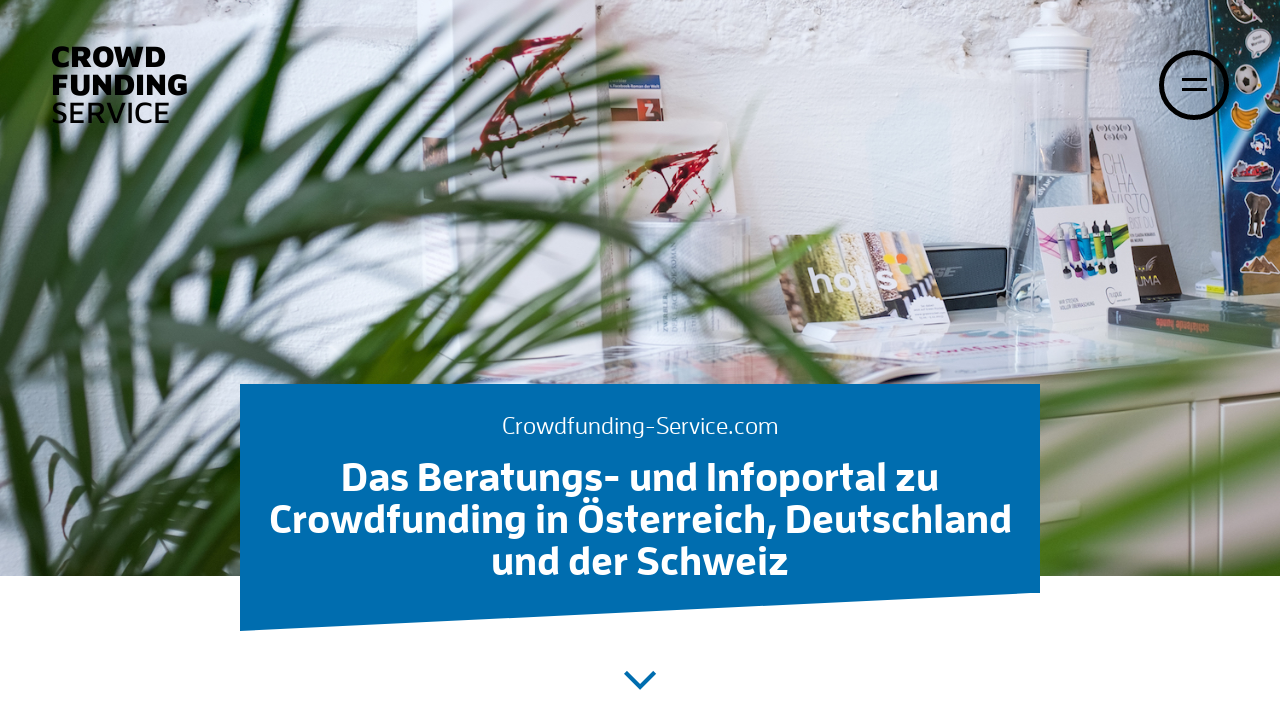

--- FILE ---
content_type: text/html; charset=UTF-8
request_url: https://crowdfunding-service.com/information/grundlagen/die-4-arten-des-crowdfundings/
body_size: 9954
content:
<!DOCTYPE html>
<html>
	<head>
		<!--[if lt IE 8]>
		    <p class="chromeframe">You are using an <strong>outdated</strong> browser. Please <a href="http://browsehappy.com/">upgrade your browser</a> or <a href="http://www.google.com/chromeframe/?redirect=true">activate Google Chrome Frame</a> to improve your experience.</p>
		<![endif]-->
		<!--[if lt IE 9]>
		    <p class="chromeframe">You are using an <strong>outdated</strong> browser. Please <a href="http://browsehappy.com/">upgrade your browser</a> or <a href="http://www.google.com/chromeframe/?redirect=true">activate Google Chrome Frame</a> to improve your experience.</p>
		<![endif]-->
		<title>crowdfunding-service.com</title>
		<script src="https://use.typekit.net/xqj8odr.js"></script>
		<script>try{Typekit.load({ async: false });}catch(e){}</script>
		<meta charset="utf-8">
		<meta name="viewport" content="width=device-width, initial-scale=1">
		<meta http-equiv="language" content="deutsch, de">
		<meta name="description" content="Crowdfunding-Service, Das Beratungs- und Infoportal zu Crowdfunding">
		<meta name="keywords" content="Crowdfunding-Service, crowdfundingservice, crowdfunding-service.com, Beratung zu Crowdfunding, Information zu Crowdfunding">
		<meta name="author" content="Crowdfunding-Service.com">
		<meta name="page-topic" content="Crowdfunding">
		<meta name="robots" content="index,follow">

		
		<meta name='robots' content='index, follow, max-image-preview:large, max-snippet:-1, max-video-preview:-1' />

	<!-- This site is optimized with the Yoast SEO plugin v26.7 - https://yoast.com/wordpress/plugins/seo/ -->
	<link rel="canonical" href="https://crowdfunding-service.com/information/grundlagen/die-4-arten-des-crowdfundings/" />
	<meta property="og:locale" content="de_DE" />
	<meta property="og:type" content="article" />
	<meta property="og:title" content="Die vier Arten des Crowdfundings - Crowdfunding-Service" />
	<meta property="og:description" content="Die vier Arten des Crowdfundings, Copyright Crowdfunding-Service.com" />
	<meta property="og:url" content="https://crowdfunding-service.com/information/grundlagen/die-4-arten-des-crowdfundings/" />
	<meta property="og:site_name" content="Crowdfunding-Service" />
	<meta property="article:publisher" content="https://www.facebook.com/profile.php?id=100011077032851" />
	<meta property="article:modified_time" content="2016-06-07T11:29:42+00:00" />
	<meta property="og:image" content="https://crowdfunding-service.com/information/grundlagen/die-4-arten-des-crowdfundings" />
	<meta property="og:image:width" content="2048" />
	<meta property="og:image:height" content="1536" />
	<meta property="og:image:type" content="image/jpeg" />
	<meta name="twitter:card" content="summary_large_image" />
	<meta name="twitter:site" content="@deadeyedav" />
	<script type="application/ld+json" class="yoast-schema-graph">{"@context":"https://schema.org","@graph":[{"@type":"WebPage","@id":"https://crowdfunding-service.com/information/grundlagen/die-4-arten-des-crowdfundings/","url":"https://crowdfunding-service.com/information/grundlagen/die-4-arten-des-crowdfundings/","name":"Die vier Arten des Crowdfundings - Crowdfunding-Service","isPartOf":{"@id":"https://crowdfunding-service.com/#website"},"primaryImageOfPage":{"@id":"https://crowdfunding-service.com/information/grundlagen/die-4-arten-des-crowdfundings/#primaryimage"},"image":{"@id":"https://crowdfunding-service.com/information/grundlagen/die-4-arten-des-crowdfundings/#primaryimage"},"thumbnailUrl":"https://crowdfunding-service.com/wp-content/uploads/2016/01/Die-4-Arten-des-Crowdfundings.jpg","datePublished":"2016-06-07T11:22:43+00:00","dateModified":"2016-06-07T11:29:42+00:00","breadcrumb":{"@id":"https://crowdfunding-service.com/information/grundlagen/die-4-arten-des-crowdfundings/#breadcrumb"},"inLanguage":"de","potentialAction":[{"@type":"ReadAction","target":["https://crowdfunding-service.com/information/grundlagen/die-4-arten-des-crowdfundings/"]}]},{"@type":"ImageObject","inLanguage":"de","@id":"https://crowdfunding-service.com/information/grundlagen/die-4-arten-des-crowdfundings/#primaryimage","url":"https://crowdfunding-service.com/wp-content/uploads/2016/01/Die-4-Arten-des-Crowdfundings.jpg","contentUrl":"https://crowdfunding-service.com/wp-content/uploads/2016/01/Die-4-Arten-des-Crowdfundings.jpg","width":2048,"height":1536,"caption":"Die vier Arten des Crowdfundings, Copyright Crowdfunding-Service.com"},{"@type":"BreadcrumbList","@id":"https://crowdfunding-service.com/information/grundlagen/die-4-arten-des-crowdfundings/#breadcrumb","itemListElement":[{"@type":"ListItem","position":1,"name":"Home","item":"https://crowdfunding-service.com/"},{"@type":"ListItem","position":2,"name":"Grundlagen","item":"https://crowdfunding-service.com/information/grundlagen/"},{"@type":"ListItem","position":3,"name":"Die vier Arten des Crowdfundings"}]},{"@type":"WebSite","@id":"https://crowdfunding-service.com/#website","url":"https://crowdfunding-service.com/","name":"Crowdfunding-Service","description":"Das Beratungs- und Infoportal","potentialAction":[{"@type":"SearchAction","target":{"@type":"EntryPoint","urlTemplate":"https://crowdfunding-service.com/?s={search_term_string}"},"query-input":{"@type":"PropertyValueSpecification","valueRequired":true,"valueName":"search_term_string"}}],"inLanguage":"de"}]}</script>
	<!-- / Yoast SEO plugin. -->


<link rel="alternate" type="application/rss+xml" title="Crowdfunding-Service &raquo; Die vier Arten des Crowdfundings-Kommentar-Feed" href="https://crowdfunding-service.com/information/grundlagen/die-4-arten-des-crowdfundings/feed/" />
<link rel="alternate" title="oEmbed (JSON)" type="application/json+oembed" href="https://crowdfunding-service.com/wp-json/oembed/1.0/embed?url=https%3A%2F%2Fcrowdfunding-service.com%2Finformation%2Fgrundlagen%2Fdie-4-arten-des-crowdfundings%2F" />
<link rel="alternate" title="oEmbed (XML)" type="text/xml+oembed" href="https://crowdfunding-service.com/wp-json/oembed/1.0/embed?url=https%3A%2F%2Fcrowdfunding-service.com%2Finformation%2Fgrundlagen%2Fdie-4-arten-des-crowdfundings%2F&#038;format=xml" />
<style id='wp-img-auto-sizes-contain-inline-css' type='text/css'>
img:is([sizes=auto i],[sizes^="auto," i]){contain-intrinsic-size:3000px 1500px}
/*# sourceURL=wp-img-auto-sizes-contain-inline-css */
</style>
<style id='wp-emoji-styles-inline-css' type='text/css'>

	img.wp-smiley, img.emoji {
		display: inline !important;
		border: none !important;
		box-shadow: none !important;
		height: 1em !important;
		width: 1em !important;
		margin: 0 0.07em !important;
		vertical-align: -0.1em !important;
		background: none !important;
		padding: 0 !important;
	}
/*# sourceURL=wp-emoji-styles-inline-css */
</style>
<style id='wp-block-library-inline-css' type='text/css'>
:root{--wp-block-synced-color:#7a00df;--wp-block-synced-color--rgb:122,0,223;--wp-bound-block-color:var(--wp-block-synced-color);--wp-editor-canvas-background:#ddd;--wp-admin-theme-color:#007cba;--wp-admin-theme-color--rgb:0,124,186;--wp-admin-theme-color-darker-10:#006ba1;--wp-admin-theme-color-darker-10--rgb:0,107,160.5;--wp-admin-theme-color-darker-20:#005a87;--wp-admin-theme-color-darker-20--rgb:0,90,135;--wp-admin-border-width-focus:2px}@media (min-resolution:192dpi){:root{--wp-admin-border-width-focus:1.5px}}.wp-element-button{cursor:pointer}:root .has-very-light-gray-background-color{background-color:#eee}:root .has-very-dark-gray-background-color{background-color:#313131}:root .has-very-light-gray-color{color:#eee}:root .has-very-dark-gray-color{color:#313131}:root .has-vivid-green-cyan-to-vivid-cyan-blue-gradient-background{background:linear-gradient(135deg,#00d084,#0693e3)}:root .has-purple-crush-gradient-background{background:linear-gradient(135deg,#34e2e4,#4721fb 50%,#ab1dfe)}:root .has-hazy-dawn-gradient-background{background:linear-gradient(135deg,#faaca8,#dad0ec)}:root .has-subdued-olive-gradient-background{background:linear-gradient(135deg,#fafae1,#67a671)}:root .has-atomic-cream-gradient-background{background:linear-gradient(135deg,#fdd79a,#004a59)}:root .has-nightshade-gradient-background{background:linear-gradient(135deg,#330968,#31cdcf)}:root .has-midnight-gradient-background{background:linear-gradient(135deg,#020381,#2874fc)}:root{--wp--preset--font-size--normal:16px;--wp--preset--font-size--huge:42px}.has-regular-font-size{font-size:1em}.has-larger-font-size{font-size:2.625em}.has-normal-font-size{font-size:var(--wp--preset--font-size--normal)}.has-huge-font-size{font-size:var(--wp--preset--font-size--huge)}.has-text-align-center{text-align:center}.has-text-align-left{text-align:left}.has-text-align-right{text-align:right}.has-fit-text{white-space:nowrap!important}#end-resizable-editor-section{display:none}.aligncenter{clear:both}.items-justified-left{justify-content:flex-start}.items-justified-center{justify-content:center}.items-justified-right{justify-content:flex-end}.items-justified-space-between{justify-content:space-between}.screen-reader-text{border:0;clip-path:inset(50%);height:1px;margin:-1px;overflow:hidden;padding:0;position:absolute;width:1px;word-wrap:normal!important}.screen-reader-text:focus{background-color:#ddd;clip-path:none;color:#444;display:block;font-size:1em;height:auto;left:5px;line-height:normal;padding:15px 23px 14px;text-decoration:none;top:5px;width:auto;z-index:100000}html :where(.has-border-color){border-style:solid}html :where([style*=border-top-color]){border-top-style:solid}html :where([style*=border-right-color]){border-right-style:solid}html :where([style*=border-bottom-color]){border-bottom-style:solid}html :where([style*=border-left-color]){border-left-style:solid}html :where([style*=border-width]){border-style:solid}html :where([style*=border-top-width]){border-top-style:solid}html :where([style*=border-right-width]){border-right-style:solid}html :where([style*=border-bottom-width]){border-bottom-style:solid}html :where([style*=border-left-width]){border-left-style:solid}html :where(img[class*=wp-image-]){height:auto;max-width:100%}:where(figure){margin:0 0 1em}html :where(.is-position-sticky){--wp-admin--admin-bar--position-offset:var(--wp-admin--admin-bar--height,0px)}@media screen and (max-width:600px){html :where(.is-position-sticky){--wp-admin--admin-bar--position-offset:0px}}

/*# sourceURL=wp-block-library-inline-css */
</style><style id='global-styles-inline-css' type='text/css'>
:root{--wp--preset--aspect-ratio--square: 1;--wp--preset--aspect-ratio--4-3: 4/3;--wp--preset--aspect-ratio--3-4: 3/4;--wp--preset--aspect-ratio--3-2: 3/2;--wp--preset--aspect-ratio--2-3: 2/3;--wp--preset--aspect-ratio--16-9: 16/9;--wp--preset--aspect-ratio--9-16: 9/16;--wp--preset--color--black: #000000;--wp--preset--color--cyan-bluish-gray: #abb8c3;--wp--preset--color--white: #ffffff;--wp--preset--color--pale-pink: #f78da7;--wp--preset--color--vivid-red: #cf2e2e;--wp--preset--color--luminous-vivid-orange: #ff6900;--wp--preset--color--luminous-vivid-amber: #fcb900;--wp--preset--color--light-green-cyan: #7bdcb5;--wp--preset--color--vivid-green-cyan: #00d084;--wp--preset--color--pale-cyan-blue: #8ed1fc;--wp--preset--color--vivid-cyan-blue: #0693e3;--wp--preset--color--vivid-purple: #9b51e0;--wp--preset--gradient--vivid-cyan-blue-to-vivid-purple: linear-gradient(135deg,rgb(6,147,227) 0%,rgb(155,81,224) 100%);--wp--preset--gradient--light-green-cyan-to-vivid-green-cyan: linear-gradient(135deg,rgb(122,220,180) 0%,rgb(0,208,130) 100%);--wp--preset--gradient--luminous-vivid-amber-to-luminous-vivid-orange: linear-gradient(135deg,rgb(252,185,0) 0%,rgb(255,105,0) 100%);--wp--preset--gradient--luminous-vivid-orange-to-vivid-red: linear-gradient(135deg,rgb(255,105,0) 0%,rgb(207,46,46) 100%);--wp--preset--gradient--very-light-gray-to-cyan-bluish-gray: linear-gradient(135deg,rgb(238,238,238) 0%,rgb(169,184,195) 100%);--wp--preset--gradient--cool-to-warm-spectrum: linear-gradient(135deg,rgb(74,234,220) 0%,rgb(151,120,209) 20%,rgb(207,42,186) 40%,rgb(238,44,130) 60%,rgb(251,105,98) 80%,rgb(254,248,76) 100%);--wp--preset--gradient--blush-light-purple: linear-gradient(135deg,rgb(255,206,236) 0%,rgb(152,150,240) 100%);--wp--preset--gradient--blush-bordeaux: linear-gradient(135deg,rgb(254,205,165) 0%,rgb(254,45,45) 50%,rgb(107,0,62) 100%);--wp--preset--gradient--luminous-dusk: linear-gradient(135deg,rgb(255,203,112) 0%,rgb(199,81,192) 50%,rgb(65,88,208) 100%);--wp--preset--gradient--pale-ocean: linear-gradient(135deg,rgb(255,245,203) 0%,rgb(182,227,212) 50%,rgb(51,167,181) 100%);--wp--preset--gradient--electric-grass: linear-gradient(135deg,rgb(202,248,128) 0%,rgb(113,206,126) 100%);--wp--preset--gradient--midnight: linear-gradient(135deg,rgb(2,3,129) 0%,rgb(40,116,252) 100%);--wp--preset--font-size--small: 13px;--wp--preset--font-size--medium: 20px;--wp--preset--font-size--large: 36px;--wp--preset--font-size--x-large: 42px;--wp--preset--spacing--20: 0.44rem;--wp--preset--spacing--30: 0.67rem;--wp--preset--spacing--40: 1rem;--wp--preset--spacing--50: 1.5rem;--wp--preset--spacing--60: 2.25rem;--wp--preset--spacing--70: 3.38rem;--wp--preset--spacing--80: 5.06rem;--wp--preset--shadow--natural: 6px 6px 9px rgba(0, 0, 0, 0.2);--wp--preset--shadow--deep: 12px 12px 50px rgba(0, 0, 0, 0.4);--wp--preset--shadow--sharp: 6px 6px 0px rgba(0, 0, 0, 0.2);--wp--preset--shadow--outlined: 6px 6px 0px -3px rgb(255, 255, 255), 6px 6px rgb(0, 0, 0);--wp--preset--shadow--crisp: 6px 6px 0px rgb(0, 0, 0);}:where(.is-layout-flex){gap: 0.5em;}:where(.is-layout-grid){gap: 0.5em;}body .is-layout-flex{display: flex;}.is-layout-flex{flex-wrap: wrap;align-items: center;}.is-layout-flex > :is(*, div){margin: 0;}body .is-layout-grid{display: grid;}.is-layout-grid > :is(*, div){margin: 0;}:where(.wp-block-columns.is-layout-flex){gap: 2em;}:where(.wp-block-columns.is-layout-grid){gap: 2em;}:where(.wp-block-post-template.is-layout-flex){gap: 1.25em;}:where(.wp-block-post-template.is-layout-grid){gap: 1.25em;}.has-black-color{color: var(--wp--preset--color--black) !important;}.has-cyan-bluish-gray-color{color: var(--wp--preset--color--cyan-bluish-gray) !important;}.has-white-color{color: var(--wp--preset--color--white) !important;}.has-pale-pink-color{color: var(--wp--preset--color--pale-pink) !important;}.has-vivid-red-color{color: var(--wp--preset--color--vivid-red) !important;}.has-luminous-vivid-orange-color{color: var(--wp--preset--color--luminous-vivid-orange) !important;}.has-luminous-vivid-amber-color{color: var(--wp--preset--color--luminous-vivid-amber) !important;}.has-light-green-cyan-color{color: var(--wp--preset--color--light-green-cyan) !important;}.has-vivid-green-cyan-color{color: var(--wp--preset--color--vivid-green-cyan) !important;}.has-pale-cyan-blue-color{color: var(--wp--preset--color--pale-cyan-blue) !important;}.has-vivid-cyan-blue-color{color: var(--wp--preset--color--vivid-cyan-blue) !important;}.has-vivid-purple-color{color: var(--wp--preset--color--vivid-purple) !important;}.has-black-background-color{background-color: var(--wp--preset--color--black) !important;}.has-cyan-bluish-gray-background-color{background-color: var(--wp--preset--color--cyan-bluish-gray) !important;}.has-white-background-color{background-color: var(--wp--preset--color--white) !important;}.has-pale-pink-background-color{background-color: var(--wp--preset--color--pale-pink) !important;}.has-vivid-red-background-color{background-color: var(--wp--preset--color--vivid-red) !important;}.has-luminous-vivid-orange-background-color{background-color: var(--wp--preset--color--luminous-vivid-orange) !important;}.has-luminous-vivid-amber-background-color{background-color: var(--wp--preset--color--luminous-vivid-amber) !important;}.has-light-green-cyan-background-color{background-color: var(--wp--preset--color--light-green-cyan) !important;}.has-vivid-green-cyan-background-color{background-color: var(--wp--preset--color--vivid-green-cyan) !important;}.has-pale-cyan-blue-background-color{background-color: var(--wp--preset--color--pale-cyan-blue) !important;}.has-vivid-cyan-blue-background-color{background-color: var(--wp--preset--color--vivid-cyan-blue) !important;}.has-vivid-purple-background-color{background-color: var(--wp--preset--color--vivid-purple) !important;}.has-black-border-color{border-color: var(--wp--preset--color--black) !important;}.has-cyan-bluish-gray-border-color{border-color: var(--wp--preset--color--cyan-bluish-gray) !important;}.has-white-border-color{border-color: var(--wp--preset--color--white) !important;}.has-pale-pink-border-color{border-color: var(--wp--preset--color--pale-pink) !important;}.has-vivid-red-border-color{border-color: var(--wp--preset--color--vivid-red) !important;}.has-luminous-vivid-orange-border-color{border-color: var(--wp--preset--color--luminous-vivid-orange) !important;}.has-luminous-vivid-amber-border-color{border-color: var(--wp--preset--color--luminous-vivid-amber) !important;}.has-light-green-cyan-border-color{border-color: var(--wp--preset--color--light-green-cyan) !important;}.has-vivid-green-cyan-border-color{border-color: var(--wp--preset--color--vivid-green-cyan) !important;}.has-pale-cyan-blue-border-color{border-color: var(--wp--preset--color--pale-cyan-blue) !important;}.has-vivid-cyan-blue-border-color{border-color: var(--wp--preset--color--vivid-cyan-blue) !important;}.has-vivid-purple-border-color{border-color: var(--wp--preset--color--vivid-purple) !important;}.has-vivid-cyan-blue-to-vivid-purple-gradient-background{background: var(--wp--preset--gradient--vivid-cyan-blue-to-vivid-purple) !important;}.has-light-green-cyan-to-vivid-green-cyan-gradient-background{background: var(--wp--preset--gradient--light-green-cyan-to-vivid-green-cyan) !important;}.has-luminous-vivid-amber-to-luminous-vivid-orange-gradient-background{background: var(--wp--preset--gradient--luminous-vivid-amber-to-luminous-vivid-orange) !important;}.has-luminous-vivid-orange-to-vivid-red-gradient-background{background: var(--wp--preset--gradient--luminous-vivid-orange-to-vivid-red) !important;}.has-very-light-gray-to-cyan-bluish-gray-gradient-background{background: var(--wp--preset--gradient--very-light-gray-to-cyan-bluish-gray) !important;}.has-cool-to-warm-spectrum-gradient-background{background: var(--wp--preset--gradient--cool-to-warm-spectrum) !important;}.has-blush-light-purple-gradient-background{background: var(--wp--preset--gradient--blush-light-purple) !important;}.has-blush-bordeaux-gradient-background{background: var(--wp--preset--gradient--blush-bordeaux) !important;}.has-luminous-dusk-gradient-background{background: var(--wp--preset--gradient--luminous-dusk) !important;}.has-pale-ocean-gradient-background{background: var(--wp--preset--gradient--pale-ocean) !important;}.has-electric-grass-gradient-background{background: var(--wp--preset--gradient--electric-grass) !important;}.has-midnight-gradient-background{background: var(--wp--preset--gradient--midnight) !important;}.has-small-font-size{font-size: var(--wp--preset--font-size--small) !important;}.has-medium-font-size{font-size: var(--wp--preset--font-size--medium) !important;}.has-large-font-size{font-size: var(--wp--preset--font-size--large) !important;}.has-x-large-font-size{font-size: var(--wp--preset--font-size--x-large) !important;}
/*# sourceURL=global-styles-inline-css */
</style>

<style id='classic-theme-styles-inline-css' type='text/css'>
/*! This file is auto-generated */
.wp-block-button__link{color:#fff;background-color:#32373c;border-radius:9999px;box-shadow:none;text-decoration:none;padding:calc(.667em + 2px) calc(1.333em + 2px);font-size:1.125em}.wp-block-file__button{background:#32373c;color:#fff;text-decoration:none}
/*# sourceURL=/wp-includes/css/classic-themes.min.css */
</style>
<link rel='stylesheet' id='page-transition-animsition-css' href='https://crowdfunding-service.com/wp-content/plugins/page-transition/css/animsition.min.css?ver=1.3' type='text/css' media='all' />
<script type="text/javascript" src="https://crowdfunding-service.com/wp-includes/js/jquery/jquery.min.js?ver=3.7.1" id="jquery-core-js"></script>
<script type="text/javascript" src="https://crowdfunding-service.com/wp-includes/js/jquery/jquery-migrate.min.js?ver=3.4.1" id="jquery-migrate-js"></script>
<script type="text/javascript" src="https://crowdfunding-service.com/wp-content/plugins/page-transition/js/jquery.animsition.min.js?ver=1.3" id="page-transition-animsition-script-js"></script>
<link rel="https://api.w.org/" href="https://crowdfunding-service.com/wp-json/" /><link rel="alternate" title="JSON" type="application/json" href="https://crowdfunding-service.com/wp-json/wp/v2/media/430" /><link rel="EditURI" type="application/rsd+xml" title="RSD" href="https://crowdfunding-service.com/xmlrpc.php?rsd" />

<link rel='shortlink' href='https://crowdfunding-service.com/?p=430' />
		<script type="text/javascript">
		jQuery( document ).ready( function($) {
			$('.animsition').animsition({
				inClass : 'fade-in',
				outClass : 'fade-out',
				inDuration : 400,
				outDuration : 400,
				loading : true,
				touchSupport: false,
				linkElement: '.animsition-link, a[href]:not([target="_blank"]):not([href^="https://crowdfunding-service.com/information/grundlagen/die-4-arten-des-crowdfundings/#"]):not([href^="#"]):not([href*="javascript"]):not([href*=".jpg"]):not([href*=".jpeg"]):not([href*=".gif"]):not([href*=".png"]):not([href*=".mov"]):not([href*=".swf"]):not([href*=".mp4"]):not([href*=".flv"]):not([href*=".avi"]):not([href*=".mp3"]):not([href^="mailto:"]):not([class="no-animation"])'
			});
		});
		</script>
		
		<link rel="stylesheet" href="https://crowdfunding-service.com/wp-content/themes/crowdfundingservice/style.css" type="text/css"/>
		<link href='//crowdfunding-service.com/wp-content/uploads/omgf/omgf-stylesheet-57/omgf-stylesheet-57.css?ver=1661768021' rel='stylesheet' type='text/css'>

		<script type="text/javascript" src="https://crowdfunding-service.com/wp-content/themes/crowdfundingservice/scripts/jquery-1.11.1.min.js"></script>
		<script type="text/javascript" src="https://crowdfunding-service.com/wp-content/themes/crowdfundingservice/scripts/jquery.mixitup.min.js"></script>
		<script type="text/javascript" src="https://crowdfunding-service.com/wp-content/themes/crowdfundingservice/scripts/main.js"></script>
	</head>
	<body class="attachment wp-singular attachment-template-default single single-attachment postid-430 attachmentid-430 attachment-jpeg wp-theme-crowdfundingservice animsition">
		<header>
			<div class="nav">
				<div class="logoW">
					<a href="https://crowdfunding-service.com/">
						<h1>Crowd<br>funding</h1>
						<h1>Service</h1>
					</a>
				</div>

				<div class="nav_hamburger">
					<ul class="hamburger">
						<li class="line"></li>
						<li class="line"></li>
					</ul>
				</div>
			</div>

			<div class="nav_fullscreenBG"></div>
			<div class="nav_fullscreen">
				<nav>
					<ul id="menu">
						<li class="menu_item">
							<a href="https://crowdfunding-service.com/projekte">Projekte</a>
						</li>
						<li class="menu_item">
							<a href="https://crowdfunding-service.com/magazin">Magazin</a>
						</li>
						<li class="menu_item">
							<a href="https://crowdfunding-service.com/services">Services</a>
						</li>
						<li class="menu_item">
							<a href="https://crowdfunding-service.com/information">Information</a>
						</li>
						<li class="menu_item">
							<a href="https://crowdfunding-service.com/ueber">Über</a>
						</li>
						<li class="menu_item">
							<a href="https://crowdfunding-service.com/kontakt">Kontakt</a>
						</li>
					</ul>
				</nav>

				<div class="socialLinksW">
					<ul>
						<li><a class="facebook_item" href="https://www.facebook.com/crowdfundingservice/" target="_blank"></a></li>
						<li><a class="twitter_item" href="http://twitter.com/gumpelmaier" target="_blank"></a></li>
						<li><a class="linkin_item" href="https://www.linkedin.com/in/gumpelmaier" target="_blank"></a></li>
						<li><a class="mail_item" href="mailto:office@crowdfunding-service.com"></a></li>
					</ul>
				</div>
			</div>
		</header>

		<section class="popup">
	<div class="popup-bg"></div>
	<div class="popup-wrapper">
		<span class="close"></span>
		<div style="background-image:url('https://crowdfunding-service.com/wp-content/uploads/2016/01/crowdfunding-newsletter-logo.jpg');" class="col2 image"></div>
		<div class="col2">
			<div class="content">
				<h1>Jetzt anmelden!</h1>
				<h2>Mit dem Crowdfunding-Newsletter immer auf dem aktuellen Stand bleiben.<br />
<br />
Datenschutz-Hinweis: <br />
Zum Versand des Newsletters benötigen wir deine E-Mail-Adresse, die du im Double-Opt-In-Verfahren bestätigen musst. Erst dann werden deine Daten von unserem Newsletter-System Mailchimp erfasst. Weitere Infos bezüglich Datenschutz findest du hier: https://crowdfunding-service.com/datenschutz/</h2>
				<form action="//gumpelmaier.us2.list-manage.com/subscribe/post?u=4a47f1789084210b64f9c5ff9&amp;id=71052939a2" method="post" id="mc-embedded-subscribe-form" name="mc-embedded-subscribe-form" class="validate" target="_blank" novalidate>
					<input type="email" value="" name="EMAIL" class="textInput" id="mce-EMAIL" placeholder="E-Mail-Adresse eingeben" required>
						<!-- real people should not fill this in and expect good things - do not remove this or risk form bot signups-->
						<div style="position: absolute; left: -5000px;" aria-hidden="true"><input type="text" name="b_4a47f1789084210b64f9c5ff9_71052939a2" tabindex="-1" value=""></div>
						<input type="submit" value="Senden" name="Senden" id="mc-embedded-subscribe" class="btn input_pAdj">
				</form>
			</div>
		</div>
	</div>
</section>

		<section style="background-image: url('https://crowdfunding-service.com/wp-content/uploads/2016/01/Crowdfunding-Projekte.jpg');" class="intro">
			<div class="introHeaderW">
				<div class="introHeaderContent">
					<h1>Crowdfunding-Service.com</h1>
					<h2>Das Beratungs- und Infoportal zu Crowdfunding in Österreich, Deutschland und der Schweiz</h2>
				</div>
				<svg class="angle_clr" data-name="angle_clr" xmlns="http://www.w3.org/2000/svg" viewBox="0 0 800 38.61"><polygon class="cls-1" points="0 0 0 38.61 800 0.61 800 0 0 0"/></svg>
				<span class="scrollArrow"></span>
			</div>
		</section>

		<section class="introTextW">
			<h2>Auf Crowdfunding-Service.com kannst du dich über Crowdfunding informieren, interessante Projekte kennenlernen und dir Unterstützung für dein eigenes Crowdfunding-Projekt holen. 
</h2>
		</section>

		<section class="aProjekteW">
			<h1>Projekte</h1>
			<h2 class="subline">Hier findest du spannende Crowdfunding-Projekte</h2>

			<div class="projekteBlockW">
				
				<div class="projektBlock"><a class="pBild_trigger" href="https://crowdfunding-service.com/projekte/manoli-luxurious-leather-grips/"><div style="background-image: url(https://crowdfunding-service.com/wp-content/uploads/2023/03/834e6ad67e16fadcc1d84164aaf3e580_original.jpg);" class="pBild"></div><svg id="pContentAngle" data-name="pContentAngle" xmlns="http://www.w3.org/2000/svg" viewBox="0 0 360 55"><polygon class="cls-1" points="360 59.16 360 0 0 29.09 0 59.16 360 59.16"/></svg></a><div class="pContentBox"><div class="pContent">										<h3 class="tag"> erfolgreiche </h3>
										<h2 class="title">Manoli &#8211; Luxurious Leather Grips</h2>										<p class="text"> Luxuriöse und innovative Fahrradgriffe, die in Handarbeit aus echtem und robustem Leder hergestellt werden. </p>
										<a href="https://crowdfunding-service.com/projekte/manoli-luxurious-leather-grips/"><div class="btn">Mehr Erfahren</div></a></div></div></div><div class="projektBlock"><a class="pBild_trigger" href="https://crowdfunding-service.com/projekte/yoga-cat/"><div style="background-image: url(https://crowdfunding-service.com/wp-content/uploads/2022/10/4614165521135052423.jpg);" class="pBild"></div><svg id="pContentAngle" data-name="pContentAngle" xmlns="http://www.w3.org/2000/svg" viewBox="0 0 360 55"><polygon class="cls-1" points="360 59.16 360 0 0 29.09 0 59.16 360 59.16"/></svg></a><div class="pContentBox"><div class="pContent">										<h3 class="tag"> erfolgreiche </h3>
										<h2 class="title">Yoga Cat</h2>										<p class="text"> Der erste funktionelle Tiefenreiniger für Sport- und Yogamatten.


 </p>
										<a href="https://crowdfunding-service.com/projekte/yoga-cat/"><div class="btn">Mehr Erfahren</div></a></div></div></div><div class="projektBlock"><a class="pBild_trigger" href="https://crowdfunding-service.com/projekte/lames-sonnenpark-renoviert/"><div style="background-image: url(https://crowdfunding-service.com/wp-content/uploads/2022/05/Lames-Bau.jpg);" class="pBild"></div><svg id="pContentAngle" data-name="pContentAngle" xmlns="http://www.w3.org/2000/svg" viewBox="0 0 360 55"><polygon class="cls-1" points="360 59.16 360 0 0 29.09 0 59.16 360 59.16"/></svg></a><div class="pContentBox"><div class="pContent">										<h3 class="tag"> erfolgreiche </h3>
										<h2 class="title">LAMES/Sonnenpark renoviert!</h2>										<p class="text"> Mehr Raum für alle! &gt;&gt;&gt; Ein Kultur- und Naturzentrum im Süden St. Pöltens entsteht.

 </p>
										<a href="https://crowdfunding-service.com/projekte/lames-sonnenpark-renoviert/"><div class="btn">Mehr Erfahren</div></a></div></div></div>
			</div>

			<div class="weitereLadenW">
				<h2><a class="link" href="https://crowdfunding-service.com/projekte/">Weitere Projekte ansehen</a></h2>
			</div>
		</section>

		<section class="magazinBlockW">
			<h1>Magazin</h1>
			<h2 class="subline">Hier findest du aktuelle News zu Crowdfunding</h2>

			<div class="projekteBlockW">
				
				<div class="projektBlock"><div class="pBild"><svg id="pContentAngle" data-name="pContentAngle" xmlns="http://www.w3.org/2000/svg" viewBox="0 0 360 55"><polygon class="cls-1" points="360 59.16 360 0 0 29.09 0 59.16 360 59.16"/></svg></div><div class="pContentBox"><div class="pContent">										<h3 class="tag"> projekte </h3>
										<h2 class="title">Drei Kurzfilm-Projekte der FH Salzburg im Crowdfunding</h2>										<p class="text"> Meine Student*innen an der Fachhochschule Salzburg haben ihre Crowdfunding-Kampagnen gestartet.  </p>
										<a href="https://crowdfunding-service.com/magazin/drei-kurzfilm-projekte-der-fh-salzburg-im-crowdfunding/"><div class="btn">Mehr Erfahren</div></a></div></div></div><div class="projektBlock"><div class="pBild"><svg id="pContentAngle" data-name="pContentAngle" xmlns="http://www.w3.org/2000/svg" viewBox="0 0 360 55"><polygon class="cls-1" points="360 59.16 360 0 0 29.09 0 59.16 360 59.16"/></svg></div><div class="pContentBox"><div class="pContent">										<h3 class="tag"> veranstaltung </h3>
										<h2 class="title">ANKÜNDIGUNG: Crowdfunding für Kulturprojekte</h2>										<p class="text"> Für die Tiroler Kultur Initiativen halte ich am 14.12.2021 ab 19 Uhr ein Webinar zu Crowdfunding im Kulturbereich. 


 </p>
										<a href="https://crowdfunding-service.com/magazin/ankuendigung-crowdfunding-fuer-kulturprojekte/"><div class="btn">Mehr Erfahren</div></a></div></div></div><div class="projektBlock"><div class="pBild"><svg id="pContentAngle" data-name="pContentAngle" xmlns="http://www.w3.org/2000/svg" viewBox="0 0 360 55"><polygon class="cls-1" points="360 59.16 360 0 0 29.09 0 59.16 360 59.16"/></svg></div><div class="pContentBox"><div class="pContent">										<h3 class="tag"> information </h3>
										<h2 class="title">Crowdfunding für DokumentarfilmerInnen</h2>										<p class="text"> Gemeinsam mit Karsten Wenzlaff habe ich (Wolfgang Gumpelmaier-Mach) einen Info-Artikel zu "Crowdfunding im Dokumentarfilm" verfasst. </p>
										<a href="https://crowdfunding-service.com/magazin/crowdfunding-fuer-dokumentarfilmerinnen/"><div class="btn">Mehr Erfahren</div></a></div></div></div>
			</div>

			<div class="weitereLadenW">
				<h2><a class="link" href="https://crowdfunding-service.com/magazin">Weitere Neuigkeiten ansehen</a></h2>
			</div>
		</section>

		<section class="serviceBlockW">
			<h1>Service</h1>
			<div class="content">
				<span class="serviceIcon"></span>
				<h2 class="subline">Seit 2009 habe ich als Crowdfunding-Berater über 100 Crowdfunding-Projekte beraten, betreut und mehrere eigene Projekte erfolgreich finanziert. Hier kannst du dich darüber informieren, wie ich dich bei deinem Crowdfunding-Projekt mit meinen Erfahrungen und meinem Netzwerk unterstützen kann. - Wolfgang Gumpelmaier-Mach
</h2>
				<a href="https://crowdfunding-service.com/services"><div class="btn">Mehr Erfahren</div></a>
			</div>
		</section>

		<section class="informationBlockW">
			<div class="content">
				<h1>Information</h1>
				<h2 class="subline">Hier erhältst du grundlegende Informationen zum Thema Crowdfunding, kannst dich über Crowdfunding-Plattformen informieren und relevante Fachliteratur und Artikel sowie Interviews zum Thema finden. </h2>
				<a href="https://crowdfunding-service.com/information"><div class="btn">Mehr Erfahren</div></a>
			</div>
		</section>

		<!-- Global site tag (gtag.js) - Google Analytics -->
		<!-- <script async src="https://www.googletagmanager.com/gtag/js?id=UA-110154372-1"></script>
		<script>
		window.dataLayer = window.dataLayer || [];
		function gtag(){dataLayer.push(arguments);}
		gtag('js', new Date());
		gtag('config', 'UA-110154372-1');
		</script> -->

		<footer>
			<div class="kontaktBlockW">
				<h2><a href="mailto:office@crowdfunding-service.com?Subject=Crowdfunding%20Anfrage" target="_top">Erzähl mir</a>, wie ich helfen kann</h2>
			</div>
			<div class="footerBlockW">
				<div class="footerBlockEl">
					<ul class="socialLinks">
						<li><a href="https://www.facebook.com/crowdfundingservice/" target="_blank"><p class="icon fb"></p></a></li>
						<li><a href="http://twitter.com/gumpelmaier" target="_blank"><p class="icon tw"></p></a></li>
						<li><a href="https://www.linkedin.com/in/gumpelmaier" target="_blank"><p class="icon li"></p></a></li>
						<li><a href="mailto:office@crowdfunding-service.com"><p class="icon ml"></p></a></li>
					</ul>
					<p>© Crowdfunding-Service.com, 2018. Crafted with love by <a href="http://www.martinpaschinger.com" target="_blank"><b>büropaschinger</b></a>.</p>
					<div class="addLinks">
						<li><a href="https://crowdfunding-service.com/newsletter">Newsletter</a></li>
						<li><a href="https://crowdfunding-service.com/impressum">Impressum</a></li>
						<li><a href="https://crowdfunding-service.com/datenschutz">Datenschutzinfo</a></li>
					</div>
				</div>
			</div>
		</footer>
		<script type="speculationrules">
{"prefetch":[{"source":"document","where":{"and":[{"href_matches":"/*"},{"not":{"href_matches":["/wp-*.php","/wp-admin/*","/wp-content/uploads/*","/wp-content/*","/wp-content/plugins/*","/wp-content/themes/crowdfundingservice/*","/*\\?(.+)"]}},{"not":{"selector_matches":"a[rel~=\"nofollow\"]"}},{"not":{"selector_matches":".no-prefetch, .no-prefetch a"}}]},"eagerness":"conservative"}]}
</script>
		<script type="text/javascript">
		jQuery( 'body' ).wrapInner( '<div class="animsition"></div>' ).removeClass( 'animsition' );
		</script>
		<!-- Matomo -->
<script>
  var _paq = window._paq = window._paq || [];
  /* tracker methods like "setCustomDimension" should be called before "trackPageView" */
  _paq.push(['setVisitorCookieTimeout', '34186669']);
_paq.push(['setSessionCookieTimeout', '1800']);
_paq.push(['setReferralCookieTimeout', '15778463']);
_paq.push(['trackPageView']);
  _paq.push(['enableLinkTracking']);
  (function() {
    var u="//in2.info/piwik/";
    _paq.push(['setTrackerUrl', u+'piwik.php']);
    _paq.push(['setSiteId', '54']);
    var d=document, g=d.createElement('script'), s=d.getElementsByTagName('script')[0];
    g.async=true; g.src=u+'piwik.js'; s.parentNode.insertBefore(g,s);
  })();
</script>
<!-- End Matomo Code -->
<script id="wp-emoji-settings" type="application/json">
{"baseUrl":"https://s.w.org/images/core/emoji/17.0.2/72x72/","ext":".png","svgUrl":"https://s.w.org/images/core/emoji/17.0.2/svg/","svgExt":".svg","source":{"concatemoji":"https://crowdfunding-service.com/wp-includes/js/wp-emoji-release.min.js?ver=498d8f10265a4a2dadf53baf86acc516"}}
</script>
<script type="module">
/* <![CDATA[ */
/*! This file is auto-generated */
const a=JSON.parse(document.getElementById("wp-emoji-settings").textContent),o=(window._wpemojiSettings=a,"wpEmojiSettingsSupports"),s=["flag","emoji"];function i(e){try{var t={supportTests:e,timestamp:(new Date).valueOf()};sessionStorage.setItem(o,JSON.stringify(t))}catch(e){}}function c(e,t,n){e.clearRect(0,0,e.canvas.width,e.canvas.height),e.fillText(t,0,0);t=new Uint32Array(e.getImageData(0,0,e.canvas.width,e.canvas.height).data);e.clearRect(0,0,e.canvas.width,e.canvas.height),e.fillText(n,0,0);const a=new Uint32Array(e.getImageData(0,0,e.canvas.width,e.canvas.height).data);return t.every((e,t)=>e===a[t])}function p(e,t){e.clearRect(0,0,e.canvas.width,e.canvas.height),e.fillText(t,0,0);var n=e.getImageData(16,16,1,1);for(let e=0;e<n.data.length;e++)if(0!==n.data[e])return!1;return!0}function u(e,t,n,a){switch(t){case"flag":return n(e,"\ud83c\udff3\ufe0f\u200d\u26a7\ufe0f","\ud83c\udff3\ufe0f\u200b\u26a7\ufe0f")?!1:!n(e,"\ud83c\udde8\ud83c\uddf6","\ud83c\udde8\u200b\ud83c\uddf6")&&!n(e,"\ud83c\udff4\udb40\udc67\udb40\udc62\udb40\udc65\udb40\udc6e\udb40\udc67\udb40\udc7f","\ud83c\udff4\u200b\udb40\udc67\u200b\udb40\udc62\u200b\udb40\udc65\u200b\udb40\udc6e\u200b\udb40\udc67\u200b\udb40\udc7f");case"emoji":return!a(e,"\ud83e\u1fac8")}return!1}function f(e,t,n,a){let r;const o=(r="undefined"!=typeof WorkerGlobalScope&&self instanceof WorkerGlobalScope?new OffscreenCanvas(300,150):document.createElement("canvas")).getContext("2d",{willReadFrequently:!0}),s=(o.textBaseline="top",o.font="600 32px Arial",{});return e.forEach(e=>{s[e]=t(o,e,n,a)}),s}function r(e){var t=document.createElement("script");t.src=e,t.defer=!0,document.head.appendChild(t)}a.supports={everything:!0,everythingExceptFlag:!0},new Promise(t=>{let n=function(){try{var e=JSON.parse(sessionStorage.getItem(o));if("object"==typeof e&&"number"==typeof e.timestamp&&(new Date).valueOf()<e.timestamp+604800&&"object"==typeof e.supportTests)return e.supportTests}catch(e){}return null}();if(!n){if("undefined"!=typeof Worker&&"undefined"!=typeof OffscreenCanvas&&"undefined"!=typeof URL&&URL.createObjectURL&&"undefined"!=typeof Blob)try{var e="postMessage("+f.toString()+"("+[JSON.stringify(s),u.toString(),c.toString(),p.toString()].join(",")+"));",a=new Blob([e],{type:"text/javascript"});const r=new Worker(URL.createObjectURL(a),{name:"wpTestEmojiSupports"});return void(r.onmessage=e=>{i(n=e.data),r.terminate(),t(n)})}catch(e){}i(n=f(s,u,c,p))}t(n)}).then(e=>{for(const n in e)a.supports[n]=e[n],a.supports.everything=a.supports.everything&&a.supports[n],"flag"!==n&&(a.supports.everythingExceptFlag=a.supports.everythingExceptFlag&&a.supports[n]);var t;a.supports.everythingExceptFlag=a.supports.everythingExceptFlag&&!a.supports.flag,a.supports.everything||((t=a.source||{}).concatemoji?r(t.concatemoji):t.wpemoji&&t.twemoji&&(r(t.twemoji),r(t.wpemoji)))});
//# sourceURL=https://crowdfunding-service.com/wp-includes/js/wp-emoji-loader.min.js
/* ]]> */
</script>
	</body>
</html>

--- FILE ---
content_type: text/css
request_url: https://crowdfunding-service.com/wp-content/themes/crowdfundingservice/style.css
body_size: 8765
content:
/*--- PRESETS ---*/
@font-face {
  font-family: 'cfs_fonts';
  src: url("src/icons/cfs_icons.ttf");
  line-height: 0px;
  font-weight: 600;
  font-style: normal; }
* {
  box-sizing: border-box; }

iframe {
  width: 100%;
  height: 450px;
  margin: 35px 0px; }

body, h1, h2, h3, p, ul, li {
  margin: 0;
  padding: 0;
  font-family: "ff-enzo-web",sans-serif; }

a, li {
  text-decoration: none;
  color: #000; }

li {
  list-style: none; }

/*.mainW{
	margin-bottom: $width_s_padding;
}*/
/*--- NAVIGATION ---*/
.logoW h1 {
  font-family: "Maven Pro", sans-serif !important;
  font-size: 1.9em;
  text-transform: uppercase;
  font-weight: 500;
  line-height: 0.95em; }
  .logoW h1:first-of-type {
    font-weight: 900; }

header {
  width: 100%;
  max-width: 1280px;
  height: 20px;
  position: fixed;
  margin: 0 auto;
  left: 0;
  right: 0;
  z-index: 100; }

.nav {
  width: inherit;
  position: absolute;
  top: 0;
  left: 0; }

.logoW {
  position: absolute;
  top: 42px;
  left: 0px; }

.nav_hamburger {
  position: absolute;
  top: 50px;
  right: 0px;
  z-index: 110; }
  .nav_hamburger .hamburger {
    width: 70px;
    height: 70px;
    border: 5px solid #000;
    border-radius: 50%;
    position: relative;
    cursor: pointer; }
    .nav_hamburger .hamburger li {
      width: 25px;
      height: 3px;
      background-color: #000;
      position: absolute;
      list-style: none;
      left: 18px;
      top: 33px;
      -webkit-transition: all 0.3s ease-in-out;
      transition: all 0.3s ease-in-out; }
      .nav_hamburger .hamburger li:first-child {
        top: 23px; }

.nav_fullscreenBG {
  width: 100%;
  height: 100%;
  top: 0px;
  left: 0px;
  position: fixed;
  background-color: rgba(0, 0, 0, 0.75);
  visibility: hidden;
  opacity: 0;
  -webkit-transition: all 0.3s ease-in-out;
  transition: all 0.3s ease-in-out;
  cursor: pointer; }

.nav_activeBG {
  visibility: visible;
  opacity: 1; }

.nav_fullscreen {
  width: 50%;
  height: 100%;
  position: fixed;
  top: 0;
  right: -1000px;
  background-color: rgba(15, 15, 15, 0.96);
  z-index: 100;
  display: table;
  visibility: hidden;
  opacity: 0;
  -webkit-transition: right 0.5s cubic-bezier(0.63, 0.08, 0.11, 1.25);
  transition: right 0.5s cubic-bezier(0.63, 0.08, 0.11, 1.25);
  display: -ms-flex;
  display: -webkit-flex;
  display: flex;
  -webkit-align-items: center;
  align-items: center; }
  .nav_fullscreen nav {
    width: 100%; }
  .nav_fullscreen #menu {
    padding-left: 20%; }
  .nav_fullscreen li {
    color: #fff;
    list-style: none;
    font-size: 65px;
    font-weight: bold;
    margin-bottom: 0.2em; }
    .nav_fullscreen li:last-of-type {
      margin-bottom: 0em; }
    .nav_fullscreen li a {
      color: #fff; }
  .nav_fullscreen .socialLinksW {
    width: 100%;
    max-width: 640px;
    position: absolute;
    bottom: 50px;
    left: 0px;
    text-align: right; }
    .nav_fullscreen .socialLinksW li {
      display: inline-block;
      margin-left: 0.6em; }
      .nav_fullscreen .socialLinksW li a:before {
        font-family: 'cfs_fonts';
        font-size: 0.6em;
        color: #fff; }
      .nav_fullscreen .socialLinksW li .facebook_item:before {
        content: '\E80A'; }
      .nav_fullscreen .socialLinksW li .twitter_item:before {
        content: '\E808'; }
      .nav_fullscreen .socialLinksW li .xing_item:before {
        content: '\E809'; }
      .nav_fullscreen .socialLinksW li .linkin_item:before {
        content: '\E812'; }
      .nav_fullscreen .socialLinksW li .mail_item:before {
        content: '\E800'; }

.nav_activeW {
  z-index: 100;
  visibility: visible;
  opacity: 1;
  right: 0px;
  transition-delay: 0s; }

.nav_active .hamburger {
  border-color: #fff; }
.nav_active li {
  background-color: #fff !important;
  -webkit-transform: rotate(45deg);
  transform: rotate(45deg);
  top: 28px !important; }
  .nav_active li:first-child {
    -webkit-transform: rotate(-45deg);
    transform: rotate(-45deg);
    top: 28px !important; }

/*--- STARTSEITE ---*/
/*--- STARTSEITE-Intro ---*/
.intro {
  position: relative;
  width: 100%;
  height: 750px;
  height: 80vh;
  background-position: center center;
  background-size: cover;
  background-repeat: no-repeat; }

.introHeaderW {
  width: 800px;
  position: absolute;
  left: 0;
  right: 0;
  bottom: -58px;
  margin: auto;
  color: #fff;
  text-align: center; }
  .introHeaderW .introHeaderContent {
    width: inherit;
    padding-top: 30px;
    padding-bottom: 10px;
    background-color: #006DAF; }
  .introHeaderW .angle_clr {
    margin-top: -1px;
    fill: #006DAF; }
  .introHeaderW h1 {
    font-size: 24px;
    font-weight: 600;
    margin-bottom: 0.8em; }
  .introHeaderW h2 {
    font-size: 40px;
    line-height: 42px;
    font-weight: bold; }

@keyframes arrowMove {
  0% {
    bottom: -75px; }
  100% {
    bottom: -90px; } }
.scrollArrow {
  width: 50px;
  height: 50px;
  position: absolute;
  display: block;
  left: 0;
  right: 0;
  margin: auto;
  font-family: 'cfs_fonts';
  font-size: 1.2em;
  color: #006DAF;
  -webkit-animation: arrowMove 0.8s;
  -webkit-animation-iteration-count: infinite;
  -webkit-animation-direction: alternate;
  animation: arrowMove 0.8s;
  animation-iteration-count: infinite;
  animation-direction: alternate; }
  .scrollArrow:before {
    content: '\E80E'; }

.introTextW, .introTextFullW {
  width: 90%;
  width: 800px;
  margin: 0 auto;
  margin-top: 80px;
  margin-top: 10vh;
  text-align: center;
  padding: 90px;
  line-height: 28px;
  border-bottom: 1px solid #E6E6E6; }

.introTextW h2 {
  font-weight: 600;
  font-size: 24px;
  color: #000; }

.introTextW.serviceSeite h2 {
  color: #666666; }

/*--- STARTSEITE-aProjekte ---*/
.aProjekteW, .magazinBlockW, .serviceBlockW, .informationBlockW {
  width: 100%;
  max-width: 1320px;
  margin: auto;
  text-align: center;
  padding-top: 90px;
  padding-bottom: 90px; }
  .aProjekteW h1, .magazinBlockW h1, .serviceBlockW h1, .informationBlockW h1 {
    font-size: 48px; }
  .aProjekteW .subline, .magazinBlockW .subline, .serviceBlockW .subline, .informationBlockW .subline {
    font-size: 24px;
    font-weight: 600;
    color: #666666;
    margin-top: 15px; }

.projekteBlockW {
  width: inherit;
  display: -ms-flex;
  display: -webkit-flex;
  display: flex;
  -webkit-flex-wrap: wrap;
  flex-wrap: wrap; }

.projektBlock {
  width: 33.33333%;
  border-right: 1px solid #E6E6E6;
  padding: 0px 20px 20px 20px;
  margin-top: 50px; }
  .projektBlock:nth-child(3n) {
    border-right: none; }
  .projektBlock .pBild_trigger {
    width: 100%;
    display: block;
    overflow: hidden;
    position: relative; }
    .projektBlock .pBild_trigger:hover .pBild {
      transform: scale(1.1, 1.1); }
    .projektBlock .pBild_trigger:hover .hoverBackground {
      opacity: 0.75; }
  .projektBlock .hoverBackground {
    width: 100%;
    height: 100%;
    position: absolute;
    display: block;
    z-index: 10;
    background-color: #006DAF;
    opacity: 0;
    -webkit-transition: all 0.3s ease-in-out;
    transition: all 0.3s ease-in-out; }
  .projektBlock .pBild {
    width: 100%;
    height: 400px;
    background-size: cover;
    background-position: center center;
    background-repeat: no-repeat;
    position: relative;
    -webkit-transition: all 0.3s ease-in-out;
    transition: transform 0.3s ease-in-out; }
  .projektBlock .pContentBox {
    width: 90%;
    margin: auto;
    position: relative;
    z-index: 12;
    /*margin-top: -50px;*/ }
  .projektBlock #pContentAngle {
    position: absolute;
    width: 90%;
    margin: auto;
    left: 0;
    right: 0;
    z-index: 11;
    fill: #fff;
    bottom: 0px; }
  .projektBlock .pContent {
    position: relative;
    margin-top: -13px;
    padding: 0px 20px 20px 20px; }
    .projektBlock .pContent p {
      color: #666666; }

.tag {
  font-size: 16px;
  color: #006DAF;
  text-transform: uppercase;
  letter-spacing: 1px; }

.title {
  font-size: 32px;
  margin-top: 15px;
  margin-bottom: 20px;
  min-height: 60px; }

.text {
  font-size: 18px;
  font-weight: 600;
  line-height: 20px;
  margin-bottom: 30px;
  /*min-height: 80px;*/ }

.btn {
  width: auto;
  display: inline-block;
  color: #fff;
  text-transform: uppercase;
  letter-spacing: 1px;
  font-size: 16px;
  padding: 20px;
  background-color: #191919;
  border: none;
  line-height: initial;
  -webkit-transition: all 0.3s ease-in-out;
  transition: all 0.3s ease-in-out; }
  .btn:hover {
    background-color: #006DAF; }

.weitereLadenW {
  margin-top: 50px; }

.link, .weitereLadenW h2 {
  font-size: 32px;
  font-weight: 600;
  border-bottom: 2px solid #000;
  padding-bottom: 10px; }

.link_dd {
  font-size: 24px;
  font-weight: 600;
  border-bottom: 2px solid #666666;
  padding-bottom: 5px;
  margin-right: 10px;
  margin-left: 10px;
  cursor: pointer;
  color: #666666; }
  .link_dd:after {
    font-family: 'cfs_fonts';
    content: '\E80E';
    position: relative;
    margin-left: 5px;
    font-size: 10px;
    vertical-align: middle; }

.weitereLadenW h2 {
  border: none; }

/*--- STARTSEITE-aNews ---*/
.magazinBlockW {
  background-color: #E6E6E6;
  max-width: none; }
  .magazinBlockW .projekteBlockW {
    max-width: 1320px;
    margin: auto; }
  .magazinBlockW .pContentBox {
    background-color: #fff; }
  .magazinBlockW .pContent {
    padding: 0px 40px 20px 40px; }
  .magazinBlockW .pBild {
    background-color: transparent;
    height: 60px; }
  .magazinBlockW .projektBlock #pContentAngle {
    width: 100%; }
  .magazinBlockW .pContentBox {
    width: 100%; }

/*--- STARTSEITE-Service ---*/
.serviceBlockW {
  padding-bottom: 45px; }
  .serviceBlockW .content {
    width: 100%;
    max-width: 800px;
    margin: auto;
    padding: 90px;
    line-height: 28px;
    border-bottom: 1px solid #E6E6E6; }
    .serviceBlockW .content h2 {
      margin-bottom: 35px; }
  .serviceBlockW .serviceIcon {
    display: block;
    position: relative;
    margin-top: 50px;
    margin-bottom: 50px; }
    .serviceBlockW .serviceIcon:before {
      content: '\E805';
      font-family: 'cfs_fonts';
      font-size: 230px;
      color: #006DAF; }

/*--- STARTSEITE-Information ---*/
.informationBlockW {
  max-width: 1280px;
  background-color: #E6E6E6;
  padding-top: 45px;
  padding-bottom: 45px;
  margin-bottom: 120px; }
  .informationBlockW .content {
    width: 100%;
    max-width: 800px;
    margin: auto;
    padding: 0px 90px; }
    .informationBlockW .content h2 {
      margin-bottom: 35px; }

/*--- FOOTER ---*/
footer {
  border-top: 1px solid #E6E6E6; }
  footer .kontaktBlockW {
    width: 100%;
    height: 400px;
    display: -ms-flex;
    display: -webkit-flex;
    display: flex;
    -webkit-justify-content: center;
    justify-content: center;
    -webkit-align-items: center;
    align-items: center; }
    footer .kontaktBlockW h2 {
      font-size: 40px;
      font-weight: 600; }
      footer .kontaktBlockW h2 a {
        font-weight: 600;
        border-bottom: 2px solid #000;
        padding-bottom: 10px; }
  footer .footerBlockW {
    width: 100%;
    height: 400px;
    background-color: #7F7F7F;
    text-align: center;
    display: table; }
    footer .footerBlockW .footerBlockEl {
      width: 100%;
      display: table-cell;
      vertical-align: middle; }
    footer .footerBlockW p, footer .footerBlockW .addLinks {
      font-size: 18px;
      font-weight: 600; }
    footer .footerBlockW .addLinks {
      width: 100%; }
      footer .footerBlockW .addLinks li {
        display: inline-block;
        margin: 20px 20px;
        text-transform: uppercase;
        font-weight: bold; }

.socialLinks {
  width: 100%;
  position: relative;
  text-align: center;
  margin-bottom: 20px; }
  .socialLinks li {
    width: 75px;
    height: 75px;
    margin: 0px 10px;
    border-radius: 50%;
    background-color: #fff;
    color: #000;
    position: relative;
    display: inline-block; }
  .socialLinks a {
    width: inherit;
    height: inherit;
    display: block; }
    .socialLinks a .icon:before {
      width: inherit;
      height: inherit;
      font-family: 'cfs_fonts';
      font-size: 38px;
      position: absolute;
      top: 20px;
      left: 25px;
      z-index: 90; }
    .socialLinks a .fb:before {
      content: '\E80A'; }
    .socialLinks a .tw:before {
      content: '\E808';
      top: 18px;
      left: 20px; }
    .socialLinks a .xi:before {
      content: '\E809';
      top: 19px;
      left: 22px; }
    .socialLinks a .li:before {
      content: '\E812';
      top: 16px;
      left: 22px; }
    .socialLinks a .ml:before {
      content: '\E800';
      top: 16px;
      left: 19px; }

/*--- UNTERSEITE Projekte, Nachrichten ---*/
.wrapper-dropdown {
  outline: none;
  -webkit-transition: all 0.2s ease-in-out;
  transition: all 0.2s ease-in-out; }
  .wrapper-dropdown h2, .wrapper-dropdown span {
    display: inline-block; }

.dropdown {
  width: 800px;
  font-weight: 600;
  margin: auto;
  left: 0;
  right: 0;
  margin-top: 30px;
  display: -ms-flex;
  display: -webkit-flex;
  display: flex;
  -webkit-flex-wrap: wrap;
  flex-wrap: wrap;
  -webkit-justify-content: center;
  justify-content: center;
  position: absolute;
  visibility: hidden;
  opacity: 0; }
  .dropdown li {
    background-color: #E6E6E6;
    width: 15.6666%;
    padding: 20px;
    margin-top: 1%;
    margin-left: 0.5%;
    margin-right: 0.5%;
    display: inline-block;
    -webkit-transition: all 0.3s ease-in-out;
    transition: all 0.3s ease-in-out; }
    .dropdown li:hover {
      cursor: pointer;
      background-color: #006DAF;
      color: #fff !important; }

.wrapper-dropdown.active {
  margin-bottom: 120px; }
  .wrapper-dropdown.active .dropdown {
    margin-top: 15px;
    visibility: visible;
    opacity: 1;
    -webkit-transition: all 0.3s ease-in-out;
    transition: all 0.3s ease-in-out; }

.introTextW.projektSeite, .introTextW.serviceSeite, .introTextW.beratungSeite {
  border-bottom: none;
  text-align: left;
  position: relative;
  margin-top: 0px;
  padding: 45px 0px 35px 0px; }

.intro.projektSeite, .serviceSeite .intro, .intro.beratungSeite {
  height: 600px;
  height: 70vh; }
  .intro.projektSeite .introHeaderW, .serviceSeite .intro .introHeaderW, .intro.beratungSeite .introHeaderW {
    bottom: -4px; }
  .intro.projektSeite #projektIntroAngle, .serviceSeite .intro #projektIntroAngle, .intro.beratungSeite #projektIntroAngle {
    fill: #fff; }

.projektSeite a {
  color: #006DAF; }

.projektSeite .projectPadding, .serviceSeite .projectPadding {
  padding-left: 90px;
  padding-right: 90px; }
.projektSeite h1, .serviceSeite h1 {
  font-size: 48px;
  margin-bottom: 25px;
  font-size: 48px;
  line-height: 48px; }
.projektSeite ul, .serviceSeite ul {
  margin-bottom: 65px; }
.projektSeite li, .serviceSeite li {
  font-weight: bold;
  position: relative;
  font-size: 18px;
  display: inline-block;
  margin-left: 20px;
  margin-right: 30px; }
  .projektSeite li:before, .serviceSeite li:before {
    content: '\E80C';
    font-family: 'cfs_fonts';
    font-size: 12px;
    position: absolute;
    left: -20px;
    color: #FF1716; }
.projektSeite p, .serviceSeite p {
  font-size: 24px;
  font-weight: 600;
  line-height: 28px;
  margin: 35px 0px;
  padding: 0px 90px;
  /*<--- WPAdjust*/ }
.projektSeite img, .serviceSeite img {
  width: 100%;
  height: auto;
  margin: 35px 0px; }

.projectContent ul {
  padding: 0px 90px; }
  .projectContent ul li {
    font-size: 24px;
    font-weight: 600;
    width: 100%; }

.shareBlock {
  margin-top: 90px;
  width: 100%;
  position: relative; }
  .shareBlock p {
    font-size: 16px;
    font-weight: bold;
    color: #595959;
    text-transform: uppercase;
    float: left;
    padding: 0px;
    /*<--- WPAdjust*/
    margin: 16px 10px 0px 0px; }
  .shareBlock ul {
    width: auto;
    margin-bottom: 0px; }
  .shareBlock .socialLinks {
    position: relative;
    text-align: center;
    display: inline-block; }
    .shareBlock .socialLinks li {
      width: 60px;
      height: 60px;
      border-radius: 0px;
      margin-left: 0px;
      margin: 0px 5px;
      background-color: #000;
      position: relative;
      display: inline-block;
      z-index: 90; }
      .shareBlock .socialLinks li:before {
        content: '';
        left: 0; }
    .shareBlock .socialLinks a {
      width: inherit;
      height: inherit;
      display: block; }
      .shareBlock .socialLinks a .icon:before {
        width: inherit;
        height: inherit;
        color: #fff;
        font-family: 'cfs_fonts';
        font-size: 26px;
        position: absolute;
        top: 16px;
        left: 23px;
        z-index: 100; }
      .shareBlock .socialLinks a .fb:before {
        content: '\E80A'; }
      .shareBlock .socialLinks a .tw:before {
        content: '\E808';
        top: 16px;
        left: 19px; }

.linksW {
  position: absolute;
  top: 40px;
  right: -140px; }
  .linksW a {
    display: block;
    margin-bottom: 10px; }
  .linksW .btn {
    text-align: center;
    width: 140px;
    padding: 20px 0px;
    font-size: 14px; }

.weiterInfosBlock {
  border-top: 1px solid #E6E6E6;
  padding: 45px 90px;
  padding-bottom: 0px;
  display: -ms-flex;
  display: -webkit-flex;
  display: flex;
  -webkit-flex-wrap: wrap;
  flex-wrap: wrap;
  margin-top: 60px; }
  .weiterInfosBlock .weitereInfos_innerBlock {
    width: 50%;
    color: #666666;
    margin-bottom: 10px; }
    .weiterInfosBlock .weitereInfos_innerBlock h2 {
      font-weight: 600; }
    .weiterInfosBlock .weitereInfos_innerBlock h4 {
      font-weight: 600;
      margin: 0px; }

/*--- UNTERSEITE Footer_alt ---*/
.kontaktBlockW_alt {
  width: 100%;
  height: auto;
  text-align: center; }
  .kontaktBlockW_alt h2 {
    font-size: 40px;
    font-weight: 600;
    margin-top: 135px; }
    .kontaktBlockW_alt h2 a {
      font-weight: 600;
      border-bottom: 2px solid #000;
      padding-bottom: 10px; }
  .kontaktBlockW_alt h3 {
    font-size: 24px;
    font-weight: 600;
    margin: 75px 0px 35px 0px; }

.nextStepsW {
  width: 100%;
  max-width: 1280px;
  margin: auto;
  display: -ms-flex;
  display: -webkit-flex;
  display: flex; }
  .nextStepsW .prevP, .nextStepsW .nextP {
    width: 50%; }
    .nextStepsW .prevP .projectImage, .nextStepsW .nextP .projectImage {
      width: 100%;
      height: 350px;
      background-color: #F2F2F2;
      background-size: cover;
      background-position: center center;
      background-repeat: no-repeat;
      position: relative; }
    .nextStepsW .prevP .projectTeaser, .nextStepsW .nextP .projectTeaser {
      width: 100%;
      height: 180px;
      background-color: #fff;
      position: relative;
      padding: 50px 35px;
      text-align: left; }
      .nextStepsW .prevP .projectTeaser h1, .nextStepsW .nextP .projectTeaser h1 {
        font-size: 24px; }
      .nextStepsW .prevP .projectTeaser p, .nextStepsW .nextP .projectTeaser p {
        font-size: 18px;
        font-weight: 600;
        color: #666666;
        margin-top: 15px;
        line-height: 21px; }

.prevP .projectTeaser {
  border-right: 1px solid #E6E6E6; }

.bgColor {
  width: 100%;
  height: 480px;
  margin-top: -320px;
  background-color: #E6E6E6; }

/*--- PROJEKTE ---*/
.wp-caption {
  width: 100% !important; }
  .wp-caption img {
    margin: 35px 0px 0px 0px; }
  .wp-caption .wp-caption-text {
    font-size: 16px;
    color: #666666;
    margin-top: 0px; }

.pAdj {
  padding-top: 120px; }

select {
  margin: 0px 10px;
  border: 1px solid #111;
  background: transparent;
  width: auto;
  padding: 12px 20px 12px 12px;
  font-family: "ff-enzo-web",sans-serif;
  font-weight: 600;
  font-size: 24px;
  border: 1px solid #ccc;
  -webkit-appearance: none;
  -moz-appearance: none;
  appearance: none;
  outline: none;
  background: url("src/icons/dropdown.svg") 96%/15% no-repeat #fff; }

/*target Internet Explorer 9 and Internet Explorer 10:*/
@media screen and (min-width: 0\0) {
  select {
    background: none;
    padding: 5px; } }
.description {
  margin-top: 90px;
  text-align: left;
  font-weight: 600;
  color: #666666;
  line-height: 21px;
  padding: 0px 20px; }

/*--- Magazin ---*/
.bgcImage {
  /*<--- WP_Image_Backup ---*/
  background-color: #E6E6E6; }

.projekteBlockW.magazineW {
  display: block; }

.magazineW .projektBlock {
  border: none;
  margin-top: 20px; }

.magazineW .projektBlock.fullWidth {
  margin-top: 50px; }

.rowW_3 {
  display: -ms-flex;
  display: -webkit-flex;
  display: flex;
  -webkit-flex-wrap: wrap;
  flex-wrap: wrap; }

.projektBlock.fullWidth {
  width: 100%;
  border: none;
  padding-bottom: 0px; }
  .projektBlock.fullWidth .pContentBox {
    width: 100%;
    height: 100%;
    display: -ms-flex;
    display: -webkit-flex;
    display: flex;
    -webkit-justify-content: center;
    justify-content: center;
    align-items: center;
    background-color: rgba(5, 5, 5, 0.25); }
  .projektBlock.fullWidth .pContent {
    width: 800px;
    margin-top: 0px;
    padding: 20px 90px;
    background-color: transparent; }
    .projektBlock.fullWidth .pContent h2, .projektBlock.fullWidth .pContent p {
      color: #fff; }

.rowW_3 .projektBlock {
  padding: 20px 20px 20px 20px;
  border-top: 1px solid #E6E6E6;
  border-right: 1px solid #E6E6E6; }
  .rowW_3 .projektBlock:nth-child(3n) {
    border-right: none; }

.rowW_3.woPic .projektBlock .pBild {
  height: 55px;
  background-color: #fff; }

/*--- Service ---*/
.headerPicW {
  padding-top: 160px; }
  .headerPicW .intro {
    height: 600px;
    height: 65vh; }

.introTextW.serviceSeite, .introTextW.beratungSeite, .introTextW.kontaktSeite {
  width: 90%;
  width: 800px;
  margin: 0 auto;
  text-align: center;
  padding: 90px;
  padding-top: 45px;
  line-height: 28px;
  border-bottom: 1px solid #E6E6E6; }

.serviceListW {
  width: 100%;
  max-width: 800px;
  margin: auto;
  display: -ms-flex;
  display: -webkit-flex;
  display: flex;
  -webkit-flex-wrap: wrap;
  flex-wrap: wrap;
  margin-bottom: 180px; }

.serviceListBlock {
  width: 50%;
  padding: 50px 20px;
  border-bottom: 1px solid #E6E6E6;
  text-align: center; }
  .serviceListBlock:nth-child(2n) {
    border-left: 1px solid #E6E6E6; }
  .serviceListBlock h2 {
    font-size: 24px;
    font-weight: 600;
    margin-top: 20px; }
  .serviceListBlock h1 {
    font-size: 48px;
    margin-bottom: 30px; }

.serviceEl {
  width: 100px;
  height: 100px;
  border-radius: 50%;
  margin: auto;
  background-color: #006DAF;
  color: #fff;
  display: -ms-flex;
  display: -webkit-flex;
  display: flex;
  -webkit-justify-content: center;
  justify-content: center;
  -webkit-align-items: center;
  align-items: center; }
  .serviceEl .serviceIcon:before {
    font-family: 'cfs_fonts';
    font-size: 40px; }
  .serviceEl .serviceIcon.be:before {
    content: '\E80B'; }
  .serviceEl .serviceIcon.wo:before {
    content: '\E805'; }
  .serviceEl .serviceIcon.se:before {
    content: '\E802'; }
  .serviceEl .serviceIcon.vo:before {
    content: '\E801'; }
  .serviceEl .serviceIcon.sp:before {
    content: '\E80F'; }
  .serviceEl .serviceIcon.pr:before {
    content: '\E807'; }
  .serviceEl .serviceIcon.ne:before {
    content: '\E803'; }
  .serviceEl .serviceIcon.ar:before {
    content: '\E804'; }
  .serviceEl .serviceIcon.fu:before {
    content: '\E806'; }
  .serviceEl .serviceIcon.ev:before {
    content: '\E801'; }

.serviceHeading .serviceEl {
  width: 100%; }

/*--- BERATUNG ---*/
.intro.beratungSeite {
  background-color: #006DAF; }

.intro.beratungSeite {
  display: -ms-flex;
  display: -webkit-flex;
  display: flex;
  -webkit-justify-content: center;
  justify-content: center;
  -webkit-align-items: center;
  align-items: center; }

.serviceHeading {
  color: #fff;
  text-align: center; }
  .serviceHeading h2 {
    font-size: 24px;
    font-weight: 600; }
  .serviceHeading h1 {
    font-size: 72px;
    line-height: 72px; }
  .serviceHeading .serviceEl {
    background-color: transparent;
    opacity: 0.15;
    position: absolute;
    top: 0;
    bottom: 0;
    left: 0;
    right: 0;
    margin: auto; }
    .serviceHeading .serviceEl .serviceIcon:before {
      font-size: 450px; }

.introTextW.beratungSeite {
  text-align: left;
  padding-top: 30px; }

.noPT {
  padding-top: 0px !important; }

.subtitle {
  text-align: center;
  text-transform: uppercase;
  font-size: 16px;
  color: #006DAF;
  margin-bottom: 30px; }

.beratungSeite li {
  font-weight: 600;
  position: relative;
  font-size: 24px;
  width: 100%;
  display: inline-block;
  margin-top: 20px;
  margin-left: 35px;
  margin-right: 0px; }
  .beratungSeite li:before {
    content: '\E80C';
    font-family: 'cfs_fonts';
    font-size: 15px;
    position: absolute;
    left: -35px;
    color: #FF1716; }

.introTextFullW {
  width: 840px;
  margin-top: 30px;
  text-align: center;
  padding: 0px;
  line-height: 28px;
  border-bottom: none;
  padding-left: 0px;
  padding-right: 0px; }
  .introTextFullW .projektBlock {
    width: 50%;
    border: none;
    padding: 0px 20px 0px 20px;
    margin-top: 0px; }
    .introTextFullW .projektBlock:nth-child(2n) {
      border-left: 1px solid #E6E6E6; }

.introTextFullW .projektBlock.marginAdj {
  margin-bottom: 20px; }

.introTextFullW.beratungSeite.altBlockW .projektBlock .pBild, .introTextFullW.plattformSeite.altBlockW .projektBlock .pBild {
  width: 100%;
  height: 350px; }
.introTextFullW.beratungSeite.altBlockW .projektBlock .pContentBox, .introTextFullW.plattformSeite.altBlockW .projektBlock .pContentBox {
  width: 100%;
  height: 100%;
  background-color: rgba(240, 240, 240, 0.8);
  display: -ms-flex;
  display: -webkit-flex;
  display: flex;
  -webkit-justify-content: center;
  justify-content: center;
  -webkit-align-items: center;
  align-items: center; }
.introTextFullW.beratungSeite.altBlockW .projektBlock .pContent, .introTextFullW.plattformSeite.altBlockW .projektBlock .pContent {
  padding: 0px 25px;
  background-color: transparent; }

.weitereLadenW.beratungSeite {
  width: 100%;
  max-width: 800px;
  margin: auto;
  text-align: center;
  margin-top: 162px; }
  .weitereLadenW.beratungSeite h2, .weitereLadenW.beratungSeite a.link {
    font-size: 40px; }
  .weitereLadenW.beratungSeite h3 {
    font-weight: 600;
    margin-top: 45px;
    margin-bottom: 30px; }

/*--- WISSEN ---*/
.wissenListW .serviceListBlock {
  width: 100%;
  padding-top: 0px;
  padding-left: 90px;
  padding-right: 90px;
  padding-bottom: 45px; }
  .wissenListW .serviceListBlock:nth-child(2n) {
    border-left: none; }
  .wissenListW .serviceListBlock .tag {
    margin-top: 30px;
    margin-bottom: 30px; }
  .wissenListW .serviceListBlock h1 {
    margin-bottom: 20px; }
  .wissenListW .serviceListBlock p {
    font-size: 24px;
    font-weight: 600;
    color: #666666;
    margin-bottom: 20px; }

/*--- Wissen Subseite - Grundlagen ---*/
.introTextW.questCat {
  margin-top: 0px;
  padding: 0px;
  text-align: left; }
  .introTextW.questCat .questBlock {
    width: 100%;
    border-bottom: 1px solid #E6E6E6; }
    .introTextW.questCat .questBlock .questRow:hover {
      cursor: pointer; }
    .introTextW.questCat .questBlock .questInnerBlock {
      position: relative;
      padding: 45px 90px; }
      .introTextW.questCat .questBlock .questInnerBlock h2 {
        font-weight: bold;
        color: #006DAF; }
      .introTextW.questCat .questBlock .questInnerBlock .dropDown_icon:before {
        font-family: 'cfs_fonts';
        content: '\E80E';
        font-size: 18px;
        position: absolute;
        right: 90px;
        top: 45px;
        color: #006DAF;
        text-align: right; }
    .introTextW.questCat .questBlock .questContent {
      height: 0px;
      visibility: hidden;
      opacity: 0;
      color: #666666;
      font-size: 18px;
      font-weight: 600; }

.questBlock.active .questContent {
  height: auto !important;
  visibility: visible !important;
  opacity: 1 !important;
  margin-top: 45px;
  transition: all 0.3s ease-in-out; }
.questBlock.active .dropDown_icon:before {
  -webkit-transform: rotate(180deg) !important;
  transform: rotate(180deg) !important;
  top: 45px !important; }

/*--- Plattformen ---*/
.introTextFullW.plattformSeite.altBlockW {
  line-height: 24px;
  margin-top: 20px; }
  .introTextFullW.plattformSeite.altBlockW .projektBlock {
    border: none;
    padding: 20px; }
  .introTextFullW.plattformSeite.altBlockW .title {
    margin-bottom: 22.5px; }
  .introTextFullW.plattformSeite.altBlockW p {
    font-size: 18px;
    font-weight: 600; }
  .introTextFullW.plattformSeite.altBlockW .tag:last-of-type {
    margin-bottom: 22.5px; }

/*--- Literatur ---*/
.introTextW.beratungSeite.noPT.borderAdj {
  border-bottom: none !important; }

.introTextFullW.literaturSeite.altBlockW {
  width: 800px; }
  .introTextFullW.literaturSeite.altBlockW .projekteBlockW {
    width: 100%;
    display: block; }
  .introTextFullW.literaturSeite.altBlockW .projektBlock {
    width: 100%;
    display: -ms-flex;
    display: -webkit-flex;
    display: flex;
    border: none;
    border-top: 1px solid #E6E6E6;
    padding: 20px 0px; }
    .introTextFullW.literaturSeite.altBlockW .projektBlock:first-of-type {
      margin-top: 20px; }
  .introTextFullW.literaturSeite.altBlockW .pBild {
    width: 40%;
    height: 350px; }
  .introTextFullW.literaturSeite.altBlockW .pContentBox {
    text-align: left; }
  .introTextFullW.literaturSeite.altBlockW .pContent {
    padding: 20px 30px; }
  .introTextFullW.literaturSeite.altBlockW .title {
    font-size: 24px;
    line-height: initial; }
  .introTextFullW.literaturSeite.altBlockW p {
    font-size: 18px;
    line-height: 21px;
    font-weight: 600;
    margin-bottom: 22.5px; }

.mAdj {
  margin-top: 90px; }

/*--- Kontakt ---*/
.ueberInhalt p {
  font-size: 24px;
  padding: 0px;
  color: #666666; }

.ueberPAdj {
  padding-bottom: 50px !important; }

.kontaktSeite_Adj li {
  margin: 0px 10px; }
  .kontaktSeite_Adj li:before {
    content: '';
    left: 0; }
.kontaktSeite_Adj .socialLinks p {
  line-height: initial;
  margin: 0px; }
.kontaktSeite_Adj .intro {
  display: -ms-flex;
  display: -webkit-flex;
  display: flex;
  -webkit-justify-content: center;
  justify-content: center;
  -webkit-align-items: center;
  align-items: center;
  background-color: #006DAF; }

.kontaktFelderW .btn {
  margin: 0px 10px 45px 10px;
  border: 3px solid #000;
  width: 350px; }
.kontaktFelderW .btn.tel {
  background-color: transparent;
  color: #000;
  font-weight: bold; }

.newsletterTeaserW {
  width: 90%;
  max-width: 800px;
  padding: 90px;
  padding-bottom: 45px;
  text-align: center;
  margin: auto; }
  .newsletterTeaserW h3 {
    font-weight: 700; }

.newsletterW {
  width: 90%;
  max-width: 1280px;
  margin: auto;
  margin-bottom: 90px; }
  .newsletterW .newsletterBlock {
    width: 100%;
    margin: auto;
    background-color: #E6E6E6;
    padding: 60px;
    display: -ms-flex;
    display: -webkit-flex;
    display: flex; }
    .newsletterW .newsletterBlock .nContentBlock, .newsletterW .newsletterBlock .nInputBlock {
      width: 50%; }
    .newsletterW .newsletterBlock .nContentBlock {
      text-align: left; }
    .newsletterW .newsletterBlock .nInputBlock, .newsletterW .newsletterBlock .nContentBlock {
      display: -ms-flex;
      display: -webkit-flex;
      display: flex; }
    .newsletterW .newsletterBlock .nInputBlock {
      -webkit-justify-content: flex-end;
      justify-content: flex-end;
      -webkit-align-items: center;
      align-items: center; }
    .newsletterW .newsletterBlock .nContentBlock {
      -webkit-justify-content: flex-start;
      justify-content: flex-start;
      -webkit-align-items: center;
      align-items: center; }
      .newsletterW .newsletterBlock .nContentBlock h1 {
        font-size: 30px;
        line-height: 35px; }
  .newsletterW .btn {
    width: 25%; }

form {
  width: 100%;
  display: -ms-flex;
  display: -webkit-flex;
  display: flex; }
  form .btn:hover {
    background-color: #333333; }

.kontaktSeite h2 {
  font-size: 30px;
  line-height: 35px; }

input {
  width: 75%;
  height: 60px;
  outline: none;
  border: 3px solid #000;
  background-color: transparent;
  font-family: "ff-enzo-web",sans-serif;
  font-weight: bold;
  border-radius: 0px;
  box-shadow: none; }

::-webkit-input-placeholder {
  color: #000;
  font-weight: bold; }

.textInput {
  font-size: 18px;
  font-weight: semi-bold;
  padding-left: 20px; }

.input_pAdj {
  padding: 0px;
  cursor: pointer;
  font-weight: 600; }

/*--- Newsletter ---*/
.nInputBlock.cnfAdj2 {
  margin-top: 45px;
  display: -ms-flex;
  display: -webkit-flex;
  display: flex;
  -webkit-justify-content: center;
  justify-content: center;
  -webkit-align-items: center;
  align-items: center; }
  .nInputBlock.cnfAdj2 .textInput {
    width: 70%; }
  .nInputBlock.cnfAdj2 .input_pAdj {
    width: 30%; }

.intro.cfnAdj {
  background-color: #BFBFBF; }

.serviceHeading.cfnAdj {
  width: 90%;
  max-width: 640px; }

.introTextW.beratungSeite.noPT.cfnAdj3 {
  text-align: center;
  border-bottom: none; }

/*--- WP_Fix Additional ---*/
.projektSeite .projectTitle .newsAdjh1 {
  margin-bottom: 90px; }

.introTextW.beratungSeite a {
  font-weight: bold;
  color: #006DAF; }

.introTextW.beratungSeite.talksAdj {
  padding: 30px 0px 30px 0px; }
  .introTextW.beratungSeite.talksAdj ul {
    padding-right: 90px;
    padding-left: 90px; }

.mix {
  display: none; }

@-moz-document url-prefix() {
  .projektBlock .pBild_trigger {
    width: 100%;
    height: auto;
    display: block;
    overflow: hidden;
    position: relative; }

  .dropdown li {
    margin-top: 8px; } }
.impressAdj {
  margin-bottom: 35px !important; }

.fb_iframe_widget {
  position: absolute;
  top: -19px;
  left: 23px;
  transform: scale(5);
  opacity: 0.01;
  z-index: 101;
  overflow: hidden; }

.fb_iframe_widget iframe {
  transform: scale(2.5);
  position: absolute;
  transform-origin: 1px 1px;
  margin: 0px !important; }

.projekteBlockW.zitate .projektBlock {
  width: 100%;
  margin-top: 0px;
  border-right: none;
  padding: 0px 90px; }
  .projekteBlockW.zitate .projektBlock:nth-child(2n) {
    border-left: none; }
  .projekteBlockW.zitate .projektBlock .pContent {
    padding: 10px 0px;
    text-align: center; }
  .projekteBlockW.zitate .projektBlock .pContent h2.title {
    font-weight: 700;
    margin-bottom: 5px;
    min-height: initial; }
  .projekteBlockW.zitate .projektBlock .pContent p {
    margin-bottom: 25px;
    font-weight: 600; }

.nPad {
  padding: 0px !important;
  padding-top: 30px !important; }

.mAdj2 h2.title {
  min-height: initial; }

.animsition-loading:after {
  color: #006DAF;
  content: url(src/bilder/cfs.gif); }

/*--- Erweiterungen ---*/
.introTextW.questCat .questBlock .questContent ul {
  margin-top: 20px; }
  .introTextW.questCat .questBlock .questContent ul li {
    margin-left: 30px;
    color: #666666;
    /*font-weight: 700;*/ }
  .introTextW.questCat .questBlock .questContent ul li:before {
    content: '\E80C';
    font-family: 'cfs_fonts';
    font-size: 15px;
    position: absolute;
    left: 90px;
    color: #FF1716; }
.introTextW.questCat .questBlock .questContent p {
  margin-top: 20px; }
  .introTextW.questCat .questBlock .questContent p a {
    color: #006DAF;
    /*font-weight: 700;*/ }
  .introTextW.questCat .questBlock .questContent p:first-of-type {
    margin-top: 0px; }
.introTextW.questCat .questBlock .questContent img {
  width: 100%;
  height: auto;
  margin: 20px 0px; }
  .introTextW.questCat .questBlock .questContent img:first-child {
    margin-top: 0px; }

/*---END Erweiterungen ---*/
.popup {
  width: 100%;
  height: 100%;
  position: fixed;
  top: 0;
  left: 0;
  z-index: 0;
  display: -ms-flex;
  display: -webkit-flex;
  display: flex;
  -webkit-justify-content: center;
  justify-content: center;
  -webkit-align-items: center;
  align-items: center;
  opacity: 0;
  visibility: hidden;
  -webkit-transition: 0.5s ease-in-out;
  transition: 0.5s ease-in-out; }

.popup-bg {
  width: 100%;
  height: 100%;
  position: absolute;
  top: 0;
  left: 0;
  background-color: rgba(0, 0, 0, 0.65); }

.popup-wrapper {
  width: 700px;
  height: 350px;
  position: relative;
  box-shadow: 0px 5px 20px -2px #202020;
  clear: left;
  margin-top: 80px;
  opacity: 0;
  visibility: hidden;
  -webkit-transition: 0.5s ease-in-out;
  transition: 0.5s ease-in-out; }
  .popup-wrapper .image {
    background-repeat: no-repeat;
    background-size: cover; }
  .popup-wrapper .close {
    width: 20px;
    height: 20px;
    display: block;
    background-image: url("src/icons/popup_close.svg");
    background-size: contain;
    background-repeat: no-repeat;
    position: absolute;
    top: 30px;
    right: 35px;
    z-index: 1;
    cursor: pointer; }
  .popup-wrapper .col2 {
    width: 50%;
    height: inherit;
    position: relative;
    float: left;
    background-color: #fff;
    display: -ms-flex;
    display: -webkit-flex;
    display: flex;
    -webkit-align-items: center;
    align-items: center;
    padding: 35px; }
    .popup-wrapper .col2 h1 {
      font-size: 32px; }
    .popup-wrapper .col2 h2 {
      font-size: 14px;
      line-height: 18px;
      font-weight: 600;
      margin: 20px 0px; }
    .popup-wrapper .col2 .textInput {
      font-size: 14px;
      padding-left: 10px;
      width: 75%; }
    .popup-wrapper .col2 input {
      height: 55px; }
    .popup-wrapper .col2 .input_pAdj {
      padding: 0px;
      width: 25%; }
    .popup-wrapper .col2 .btn {
      font-size: 13px; }

.popup.active {
  opacity: 1;
  visibility: visible;
  z-index: 100; }

.popup-wrapper.active {
  margin-top: 0px;
  opacity: 1;
  visibility: visible; }

@media all and (min-width: 1100px) and (max-width: 1400px) {
  header {
    width: 100%;
    max-width: 100%; }

  .logoW {
    left: 4%; }

  .nav_hamburger {
    right: 4%; }

  .informationBlockW {
    max-width: 92%; }

  .nextStepsW {
    width: 92%; } }
@media all and (min-width: 640px) and (max-width: 1100px) {
  /*--- PRESETS ---*/
  iframe {
    height: 400px; }

  .logoW {
    top: 45px;
    left: 30px; }

  .nav_fullscreen li {
    font-size: 60px;
    margin-bottom: 0.4em; }

  .introHeaderW h2 {
    font-size: 38px;
    line-height: 40px; }

  .introHeaderW .introHeaderContent {
    width: 100%;
    padding-left: 20px;
    padding-right: 20px; }

  .introTextW h2 {
    font-size: 21px; }

  .logoW h1 {
    font-size: 1.8em; }

  .nav_fullscreen {
    top: 0;
    bottom: 0;
    width: 70%;
    height: 100%; }

  .nav_fullscreen .socialLinksW {
    width: 94%;
    bottom: 30px; }

  .nav_hamburger {
    right: 30px; }

  .aProjekteW, .magazinBlockW, .serviceBlockW, .informationBlockW {
    padding-top: 30px;
    padding-bottom: 40px; }

  .aProjekteW h1, .magazinBlockW h1, .serviceBlockW h1, .informationBlockW h1 {
    font-size: 42px; }

  .aProjekteW .subline, .magazinBlockW .subline, .serviceBlockW .subline, .informationBlockW .subline {
    font-size: 21px;
    margin-top: 10px; }

  .introHeaderW {
    width: 92%;
    overflow: hidden; }

  .introHeaderW .angle_clr {
    width: 102%; }

  .introTextW, .introTextFullW {
    width: 100%;
    padding: 30px;
    line-height: 26px; }

  .serviceBlockW .content {
    line-height: 26px;
    padding-bottom: 60px; }

  .informationBlockW {
    margin-bottom: 40px; }

  .intro.projektSeite .introHeaderW, .serviceSeite .intro .introHeaderW, .intro.beratungSeite .introHeaderW {
    width: 100%; }

  .intro.projektSeite #projektIntroAngle, .serviceSeite .intro #projektIntroAngle, .intro.beratungSeite #projektIntroAngle {
    width: 101%; }

  .serviceBlockW .serviceIcon {
    margin-top: 0px;
    margin-bottom: 30px; }

  .serviceBlockW .serviceIcon:before {
    font-size: 180px; }

  .projekteBlockW {
    margin: auto;
    padding: 0px 10px; }

  .projektBlock:nth-child(3n) {
    border-right: 1px solid #E6E6E6; }

  .projektBlock {
    width: 50%;
    padding: 0px 10px 10px 10px;
    border-right: 1px solid #E6E6E6;
    margin-top: 30px; }
    .projektBlock:nth-child(2n) {
      border-right: none; }

  .tag {
    font-size: 15px; }

  .title {
    font-size: 26px;
    margin-top: 15px;
    margin-bottom: 15px;
    min-height: 0px; }

  .text {
    font-size: 16px;
    line-height: 18px;
    margin-bottom: 20px;
    /*min-height: 60px;*/ }

  .btn {
    font-size: 15px; }

  .link, .weitereLadenW h2 {
    font-size: 28px; }

  .projektBlock .pBild {
    height: 300px;
    overflow: hidden; }

  .magazinBlockW .projektBlock #pContentAngle {
    width: 101%; }

  .magazinBlockW .pBild {
    background-color: transparent;
    height: 60px; }

  .informationBlockW {
    max-width: 1280px;
    width: 95%; }

  footer .kontaktBlockW, footer .footerBlockW {
    height: 300px; }

  footer .kontaktBlockW h2 {
    font-size: 32px; }

  footer .footerBlockW p, footer .footerBlockW .addLinks {
    font-size: 16px; }

  .kontaktBlockW_alt h2 {
    font-size: 32px;
    margin-top: 75px; }

  .kontaktBlockW_alt h3 {
    font-size: 21px;
    margin: 50px 0px 35px 0px; }

  .socialLinks a .icon:before {
    font-size: 30px;
    top: 12px;
    left: 18px; }

  .socialLinks a {
    line-height: 40px; }

  .socialLinks a .li:before {
    top: 12px;
    left: 21px; }

  .socialLinks a .tw:before {
    top: 13px;
    left: 20px; }

  .socialLinks a .fb:before {
    content: '\E80A';
    top: 14px;
    left: 23px; }

  .linksW {
    position: relative;
    top: 0;
    right: 0;
    margin-left: 30px; }

  .linksW a {
    display: inline-block;
    margin-bottom: 0px;
    margin-left: 10px;
    margin-top: 25px; }
    .linksW a:first-of-type {
      margin-left: 0px; }

  .intro.projektSeite, .serviceSeite .intro, .intro.beratungSeite {
    height: 600px;
    height: 60vh; }

  .introTextW.projektSeite {
    padding: 35px 0px 35px 0px; }

  .projektSeite .projectPadding, .serviceSeite .projectPadding {
    padding-left: 30px;
    padding-right: 30px; }

  .projektSeite ul, .serviceSeite ul {
    margin-bottom: 50px; }

  .projektSeite p, .serviceSeite p {
    font-size: 21px;
    line-height: 26px;
    margin: 25px 0px;
    padding: 0px 30px; }

  .projektSeite li, .serviceSeite li {
    font-size: 16px; }

  .projektSeite h1, .serviceSeite h1 {
    font-size: 38px;
    line-height: 40px; }

  .projektSeite img, .serviceSeite img {
    margin: 25px 0px; }

  .weiterInfosBlock {
    padding: 45px 30px;
    padding-bottom: 0px; }

  .shareBlock {
    margin-top: 40px;
    margin-left: 32px;
    width: 90%; }

  .shareBlock p {
    font-size: 15px;
    padding: 0px; }

  .nextStepsW {
    width: 95%; }

  .nextStepsW .prevP .projectImage, .nextStepsW .nextP .projectImage {
    height: 280px; }

  .nextStepsW .prevP .projectTeaser, .nextStepsW .nextP .projectTeaser {
    height: 180px; }

  .nextStepsW .prevP .projectTeaser, .nextStepsW .nextP .projectTeaser {
    padding: 30px 30px; }

  .nextStepsW .prevP .projectTeaser h1, .nextStepsW .nextP .projectTeaser h1 {
    font-size: 21px; }

  .nextStepsW .prevP .projectTeaser p, .nextStepsW .nextP .projectTeaser p {
    font-size: 16px;
    line-height: 18px; }

  .bgColor {
    height: 400px;
    margin-top: -330px; }

  .dropdown {
    width: 650px; }

  .dropdown li {
    padding: 20px 0px; }

  .introTextW.serviceSeite, .introTextW.beratungSeite, .introTextW.kontaktSeite {
    width: 92%;
    padding: 50px 35px;
    line-height: 26px; }

  .introTextW.beratungSeite, .introTextW.serviceSeite {
    padding: 25px 0px 50px 0px; }

  .beratungSeite li {
    font-size: 21px;
    width: 94%; }
    .beratungSeite li:first-of-type {
      margin-top: 0px; }

  .serviceListW {
    width: 92%;
    margin-bottom: 120px; }

  .serviceListBlock {
    padding: 25px 20px; }

  .kontaktFelderW .btn {
    margin: 0px 10px 15px 10px;
    width: 450px; }

  .kontaktFelderW .btn.tel {
    margin-bottom: 35px; }

  .serviceSeite ul {
    margin-bottom: 0px; }

  .introTextFullW.beratungSeite.altBlockW {
    width: 98%;
    padding: 0px; }

  .introTextFullW .projektBlock {
    padding: 0px 10px 0px 10px; }

  .kontaktSeite_Adj .socialLinks p {
    line-height: 40px; }

  .newsletterTeaserW {
    padding: 50px 35px 50px 35px; }

  .newsletterW {
    width: 95%;
    margin-bottom: 25px; }

  .newsletterW .newsletterBlock {
    padding: 30px; }

  .newsletterW .newsletterBlock .nContentBlock h1 {
    font-size: 24px;
    line-height: 26px; }

  input[type='submit'] {
    -webkit-appearance: none;
    -moz-appearance: none;
    appearance: none; }

  .textInput {
    font-size: 18px;
    padding-left: 10px; }

  .socialLinks li {
    width: 65px;
    height: 65px; }

  .pAdj {
    padding-top: 120px; }

  .serviceListBlock h1 {
    font-size: 42px;
    margin-bottom: 20px; }

  .serviceListBlock h2 {
    font-size: 21px;
    margin-top: 15px; }

  .serviceEl {
    width: 80px;
    height: 80px; }

  .serviceHeading .serviceEl {
    width: 100%; }

  .serviceEl .serviceIcon:before {
    font-size: 32px; }

  .subtitle {
    font-size: 15px; }

  .introTextFullW.beratungSeite.altBlockW .projektBlock .pBild, .introTextFullW.plattformSeite.altBlockW .projektBlock .pBild {
    height: 280px; }

  .weitereLadenW.beratungSeite {
    margin-top: 110px; }

  .weitereLadenW.beratungSeite h3 {
    margin-top: 25px;
    margin-bottom: 30px; }

  .weitereLadenW.beratungSeite h2, .weitereLadenW.beratungSeite a.link {
    font-size: 32px; }

  .serviceHeading .serviceEl .serviceIcon:before {
    font-size: 280px; }

  .serviceHeading h2 {
    font-size: 21px; }

  .serviceHeading h1 {
    font-size: 60px; }

  .wissenListW .serviceListBlock p {
    font-size: 21px; }

  .introTextW.questCat .questBlock .questInnerBlock {
    padding: 35px 30px; }

  .introTextW.questCat .questBlock .questInnerBlock .dropDown_icon:before {
    top: 50px;
    right: 30px;
    line-height: 0px; }

  .introTextFullW.plattformSeite.altBlockW {
    padding: 0px; }

  .introTextFullW.plattformSeite.altBlockW .projektBlock {
    padding: 10px; }

  .introTextFullW.plattformSeite.altBlockW p {
    font-size: 16px; }

  .wissenListW .serviceListBlock .tag {
    margin-top: 30px;
    margin-bottom: 20px; }

  .wissenListW .serviceListBlock {
    padding-bottom: 35px; }

  .introTextW.beratungSeite.talksAdj ul {
    padding-right: 0px;
    padding-left: 0px; }

  .introTextFullW.literaturSeite.altBlockW {
    width: 94%;
    padding: 35px 0px;
    margin-top: 0px; }

  .introTextFullW.literaturSeite.altBlockW .title {
    font-size: 21px;
    line-height: initial; }

  .introTextFullW.literaturSeite.altBlockW p {
    font-size: 16px;
    line-height: 18px; }

  .introTextFullW.literaturSeite.altBlockW .pBild {
    height: 300px; }

  .mAdj {
    margin-top: 0px; }

  .ueberInhalt p {
    font-size: 24px;
    padding: 0px; }

  .ueberPAdj {
    padding-bottom: 25px !important; }

  .impressAdj {
    margin-bottom: 15px !important; }

  .kontaktSeite h2 {
    line-height: 24px; }

  .projectContent ul {
    width: 90%;
    padding: 0px 0px 0px 30px;
    margin-bottom: 0px !important; }

  .projectContent ul li {
    font-size: 21px; }

  .projekteBlockW.zitate .projektBlock {
    padding: 0px; }

  /*--- Erweiterungen ---*/
  .introTextW.questCat .questBlock .questContent ul {
    margin-top: 15px; }
    .introTextW.questCat .questBlock .questContent ul li {
      margin-left: 30px; }
    .introTextW.questCat .questBlock .questContent ul li:before {
      font-size: 13px;
      left: 30px; }
  .introTextW.questCat .questBlock .questContent p {
    margin-top: 15px; }
  .introTextW.questCat .questBlock .questContent img {
    margin: 15px 0px; }

  /*---END Erweiterungen ---*/
  .popup-wrapper {
    margin: 0px 20px; }

  .popup-wrapper .col2 {
    padding: 25px; }

  .popup-wrapper .close {
    top: 25px;
    right: 25px; } }
@media all and (max-width: 640px) {
  /*--- PRESETS ---*/
  iframe {
    height: 180px;
    display: block; }

  .intro {
    position: relative;
    width: 100%;
    height: 750px;
    height: 65vh; }

  .logoW {
    top: 25px;
    left: 15px; }

  .nav_fullscreen li {
    font-size: 40px;
    margin-bottom: 0.2em; }

  .nav_hamburger .hamburger {
    width: 50px;
    height: 50px;
    border-width: 4px; }

  .nav_hamburger .hamburger li:first-child {
    top: 14px; }

  .nav_hamburger .hamburger li {
    width: 20px;
    height: 3px;
    background-color: #000;
    position: absolute;
    list-style: none;
    left: 11px;
    top: 24px;
    -webkit-transition: all 0.3s ease-in-out;
    transition: all 0.3s ease-in-out; }

  .nav_active li:first-child {
    top: 20px !important; }

  .nav_active li {
    top: 20px !important; }

  .introHeaderW h2 {
    font-size: 18px;
    line-height: 21px; }

  .introHeaderW .introHeaderContent {
    width: 100%;
    padding-top: 15px;
    padding-left: 10px;
    padding-right: 10px; }

  .introTextW h2 {
    font-size: 16px; }

  .introHeaderW h1 {
    font-size: 16px;
    margin-bottom: 0.6em; }

  .logoW h1 {
    font-size: 1.2em; }

  .nav_fullscreen {
    top: 0;
    bottom: 0;
    width: 100%;
    height: 100%; }

  .nav_fullscreen #menu {
    padding-left: 6%; }

  .nav_fullscreen .socialLinksW {
    width: 94%;
    bottom: 20px; }

  .nav_hamburger {
    right: 15px;
    top: 26px; }

  .aProjekteW, .magazinBlockW, .serviceBlockW, .informationBlockW {
    padding-top: 25px;
    padding-bottom: 35px; }

  .aProjekteW h1, .magazinBlockW h1, .serviceBlockW h1, .informationBlockW h1 {
    font-size: 21px; }

  .aProjekteW .subline, .magazinBlockW .subline, .serviceBlockW .subline, .informationBlockW .subline {
    font-size: 16px;
    width: 90%;
    margin: auto;
    margin-top: 5px; }

  .introHeaderW {
    width: 90%;
    overflow: hidden;
    bottom: -55px; }

  .introHeaderW .angle_clr {
    width: 105%; }

  .introTextW, .introTextFullW {
    width: 100%;
    padding: 25px 15px;
    line-height: 18px; }

  .serviceBlockW .content {
    line-height: 18px;
    padding: 25px 10px; }

  .serviceBlockW .content h2 {
    margin-bottom: 25px; }

  .serviceBlockW .serviceIcon {
    margin-top: 60px;
    margin-bottom: 40px; }

  .informationBlockW .content {
    padding: 0px 10px; }

  .informationBlockW {
    margin-bottom: 10px;
    paddin-bottom: 25px; }

  .informationBlockW .content h2 {
    margin-bottom: 25px;
    margin-top: 20px; }

  .projekteBlockW {
    margin: auto;
    padding: 0px; }

  .serviceBlockW .serviceIcon:before {
    content: '\E805';
    font-family: 'cfs_fonts';
    font-size: 150px; }

  .projektBlock:nth-child(3n) {
    border-right: 1px solid #E6E6E6; }

  .projektBlock {
    width: 100%;
    padding: 0px 15px 10px 15px;
    border: none;
    margin-top: 20px; }

  .projektBlock .pContent {
    padding: 0px 10px 10px 10px; }

  .tag {
    font-size: 13px; }

  .title {
    font-size: 21px;
    margin-top: 10px;
    margin-bottom: 5px;
    min-height: 0px; }

  .introTextFullW.plattformSeite.altBlockW .title {
    margin-bottom: 0px; }

  .introTextFullW.plattformSeite.altBlockW .tag:last-of-type {
    margin-bottom: 5px; }

  .text {
    font-size: 16px;
    line-height: 18px;
    margin-bottom: 20px;
    /*min-height: 60px;*/ }

  .btn {
    font-size: 13px;
    padding: 16px; }

  .link, .weitereLadenW h2 {
    font-size: 21px;
    padding-bottom: 5px; }

  .projektBlock .pBild {
    height: 240px;
    overflow: hidden; }

  .magazinBlockW .projektBlock #pContentAngle {
    width: 101%; }

  .magazinBlockW .pBild {
    background-color: transparent;
    height: 60px; }

  .informationBlockW {
    max-width: 1280px;
    width: 95%; }

  footer .kontaktBlockW, footer .footerBlockW {
    height: 180px; }

  footer .kontaktBlockW h2 {
    font-size: 21px; }

  footer .footerBlockW p, footer .footerBlockW .addLinks {
    font-size: 13px; }

  footer .kontaktBlockW h2 a {
    padding-bottom: 5px; }

  footer .footerBlockW .addLinks li {
    margin: 10px 10px; }

  .kontaktBlockW_alt h2 {
    font-size: 21px;
    margin-top: 60px; }

  .kontaktBlockW_alt h2 a {
    padding-bottom: 5px; }

  .kontaktBlockW_alt h3 {
    font-size: 16px;
    margin: 35px 0px 25px 0px; }

  .socialLinks {
    margin-bottom: 10px; }

  .socialLinks a .icon:before {
    font-size: 25px;
    top: 5px;
    left: 13px; }

  .socialLinks a {
    line-height: 40px; }

  .socialLinks a .li:before {
    top: 4px;
    left: 15px; }

  .socialLinks a .tw:before {
    top: 5px;
    left: 15px; }

  .socialLinks a .fb:before {
    content: '\E80A';
    top: 6px;
    left: 17px; }

  .weitereLadenW {
    margin-top: 25px; }

  .linksW {
    position: relative;
    top: 0;
    right: 0;
    margin-left: 15px; }

  .linksW a {
    display: inline-block;
    margin-bottom: 0px;
    margin-right: 10px;
    margin-top: 25px; }

  .linksW a:nth-child(3), .linksW a:nth-child(4) {
    margin-top: 15px; }

  .intro.projektSeite, .serviceSeite .intro, .intro.beratungSeite {
    height: 400px;
    height: 55vh; }

  .introTextW.projektSeite {
    padding: 15px 0px 15px 0px; }

  .projektSeite .projectPadding, .serviceSeite .projectPadding {
    padding-left: 15px;
    padding-right: 15px; }

  .projektSeite ul, .serviceSeite ul {
    margin-bottom: 25px; }

  .projektSeite p, .serviceSeite p {
    font-size: 16px;
    line-height: initial;
    margin: 15px 0px;
    padding: 0px 15px; }

  .projektSeite li, .serviceSeite li {
    font-size: 13px;
    margin-top: 6px;
    margin-right: 12px; }

  .projektSeite h1, .serviceSeite h1 {
    font-size: 24px;
    line-height: initial;
    margin-bottom: 10px; }

  .projektSeite img, .serviceSeite img {
    margin: 10px 0px; }

  .weiterInfosBlock {
    padding: 25px 15px;
    padding-bottom: 0px;
    margin-top: 35px; }

  .linksW .btn {
    width: 120px;
    padding: 16px 0px;
    font-size: 13px; }

  .shareBlock {
    width: 90%;
    margin-top: 25px;
    margin-left: 15px; }

  .shareBlock .socialLinks li {
    width: 50px;
    height: 50px; }

  .shareBlock .socialLinks a .icon:before {
    top: 12px;
    left: 18px; }

  .shareBlock .socialLinks a .tw:before {
    top: 12px;
    left: 14px; }

  .shareBlock p {
    font-size: 13px;
    padding: 0px; }

  .weiterInfosBlock .weitereInfos_innerBlock h4 {
    font-size: 13px;
    line-height: 15px; }

  .weiterInfosBlock .weitereInfos_innerBlock {
    margin-bottom: 15px; }

  .nextStepsW {
    width: 95%;
    display: block; }

  .nextStepsW .prevP, .nextStepsW .nextP {
    width: 100%; }

  .nextStepsW .nextP {
    margin-top: 15px; }

  .nextStepsW .prevP .projectImage, .nextStepsW .nextP .projectImage {
    height: 200px; }

  .nextStepsW .prevP .projectTeaser, .nextStepsW .nextP .projectTeaser {
    padding: 20px 15px;
    height: auto; }

  .nextStepsW .prevP .projectTeaser h1, .nextStepsW .nextP .projectTeaser h1 {
    font-size: 21px; }

  .nextStepsW .prevP .projectTeaser p, .nextStepsW .nextP .projectTeaser p {
    font-size: 16px;
    line-height: 18px; }

  .intro.projektSeite .introHeaderW {
    width: 100%; }

  .bgColor {
    height: 640px;
    margin-top: -630px; }

  .dropdown {
    width: 91%; }

  .dropdown li {
    width: 49%;
    padding: 15px 0px; }

  .wrapper-dropdown.active {
    margin-bottom: 230px; }

  .headerPicW {
    padding-top: 105px; }

  .description {
    margin-top: 35px;
    font-size: 13px;
    text-align: left;
    font-weight: 600;
    color: #666666;
    line-height: 16px;
    padding: 0px 15px; }

  .introTextW.serviceSeite, .introTextW.beratungSeite, .introTextW.kontaktSeite {
    width: 100%;
    padding: 50px 15px;
    line-height: initial; }

  .introTextW.beratungSeite, .introTextW.serviceSeite {
    padding: 15px 15px 25px 15px;
    line-height: 18px; }

  .beratungSeite li {
    font-size: 16px;
    margin-top: 15px;
    margin-left: 26px;
    width: 94%; }
    .beratungSeite li:first-of-type {
      margin-top: 0px; }

  .serviceSeite .intro .introHeaderW, .intro.beratungSeite .introHeaderW {
    width: 100%; }

  .serviceListW {
    width: 92%;
    margin-bottom: 35px; }

  .serviceListBlock {
    padding: 15px;
    width: 100%; }

  .serviceListBlock:nth-child(2n) {
    border-left: 0px; }

  .kontaktFelderW .btn {
    margin: 10px 0px 0px 0px;
    width: 90%; }

  .kontaktFelderW .btn.tel {
    margin-bottom: 15px; }

  .serviceSeite ul {
    margin-bottom: 0px; }

  .beratungSeite li:before {
    font-size: 13px;
    left: -25px; }

  .introTextFullW.beratungSeite.altBlockW {
    width: 98%;
    padding: 0px; }

  .introTextFullW .projektBlock {
    width: 100%;
    padding: 0px 0px 0px 0px;
    margin-top: 15px;
    margin-bottom: 0px; }
    .introTextFullW .projektBlock:first-of-type {
      margin-top: 0px; }

  .kontaktSeite_Adj .socialLinks p {
    line-height: 40px; }

  .newsletterTeaserW {
    padding: 25px 15px 25px 15px; }

  .newsletterTeaserW h3 {
    font-size: 13px; }

  .newsletterW {
    width: 95%;
    margin-bottom: 10px; }

  .newsletterW .newsletterBlock {
    display: block;
    padding: 15px; }

  .newsletterW .newsletterBlock .nContentBlock h1 {
    font-size: 16px;
    line-height: 18px;
    margin-bottom: 10px; }

  input[type='submit'] {
    -webkit-appearance: none;
    -moz-appearance: none;
    appearance: none; }

  .textInput {
    font-size: 13px;
    padding-left: 10px; }

  input {
    height: 50px; }

  .newsletterW .btn {
    width: 30%; }

  .socialLinks li {
    width: 50px;
    height: 50px;
    margin: 0px 5px; }

  .pAdj {
    padding-top: 120px; }

  .serviceListBlock h1 {
    font-size: 24px;
    margin-bottom: 10px; }

  .serviceListBlock h2 {
    font-size: 16px;
    margin-top: 10px; }

  .serviceEl {
    width: 75px;
    height: 75px; }

  .serviceHeading .serviceEl {
    width: 100%; }

  .serviceEl .serviceIcon:before {
    font-size: 32px; }

  .subtitle {
    font-size: 13px;
    margin-bottom: 20px; }

  .introTextFullW.beratungSeite.altBlockW .projektBlock .pBild, .introTextFullW.plattformSeite.altBlockW .projektBlock .pBild {
    height: 200px;
    width: 95%;
    margin: auto; }

  .weitereLadenW.beratungSeite {
    margin-top: 35px; }

  .weitereLadenW.beratungSeite h3 {
    font-size: 16px;
    margin-top: 15px;
    margin-bottom: 25px; }

  .weitereLadenW.beratungSeite h2, .weitereLadenW.beratungSeite a.link {
    font-size: 21px; }

  .serviceHeading .serviceEl .serviceIcon:before {
    font-size: 100px; }

  .serviceHeading h2 {
    font-size: 16px; }

  .serviceHeading h1 {
    font-size: 24px;
    line-height: initial;
    margin-top: 5px; }

  .wissenListW .serviceListBlock p {
    font-size: 16px; }

  .introTextW.questCat .questBlock .questInnerBlock {
    padding: 25px 15px; }

  .introTextW.questCat .questBlock .questInnerBlock .dropDown_icon:before {
    top: 35px;
    right: 15px;
    line-height: 0px;
    font-size: 13px; }

  .introTextW.questCat .questBlock .questInnerBlock h2 {
    padding-right: 25px; }

  .questBlock.active .questContent {
    margin-top: 15px; }

  .questBlock.active .dropDown_icon:before {
    top: 33px !important; }

  .introTextW.questCat .questBlock .questContent {
    font-size: 16px; }

  .introTextFullW.plattformSeite.altBlockW {
    padding: 0px;
    margin-top: 0px; }

  .introTextFullW.plattformSeite.altBlockW .projektBlock {
    padding: 10px 10px 0px 10px;
    margin-top: 0px; }

  .introTextFullW.plattformSeite.altBlockW p {
    font-size: 16px; }

  .wissenListW .serviceListBlock .tag {
    margin-top: 15px;
    margin-bottom: 15px; }

  .wissenListW .serviceListBlock {
    padding: 0px 15px 25px 15px; }

  .introTextW.beratungSeite.talksAdj ul {
    padding-right: 15px;
    padding-left: 15px; }

  .introTextFullW.literaturSeite.altBlockW {
    width: 94%;
    padding: 15px 0px;
    margin-top: 0px; }

  .introTextFullW.literaturSeite.altBlockW .title {
    font-size: 21px;
    margin: 10px 0px;
    line-height: initial; }

  .introTextFullW.literaturSeite.altBlockW p {
    font-size: 16px;
    line-height: 18px; }

  .introTextFullW.literaturSeite.altBlockW .pBild {
    width: 96%;
    margin: auto;
    height: 150px; }

  .introTextFullW.literaturSeite.altBlockW .pContentBox {
    width: 100%; }

  .mAdj {
    margin-top: 0px; }

  .link_dd {
    font-size: 16px;
    border-bottom: 2px solid #666666;
    padding-bottom: 2px;
    margin-right: 8px;
    margin-left: 3px; }

  .link_dd:after {
    margin-left: 3px;
    font-size: 8px; }

  .aProjekteW.pAdj .subline {
    width: auto; }

  .wissenListW .serviceListBlock h1 {
    margin-bottom: 10px; }

  .introTextFullW.literaturSeite.altBlockW .pContent {
    padding: 20px 6px; }

  .introTextFullW.literaturSeite.altBlockW .projektBlock {
    display: block; }

  .kontaktSeite h2 {
    line-height: 20px; }

  .introTextW.kontaktSeite {
    padding: 25px 15px; }

  .newsletterW .newsletterBlock .nContentBlock, .newsletterW .newsletterBlock .nInputBlock {
    width: 100%; }

  .nInputBlock.cnfAdj2 {
    margin-top: 25px; }

  .ueberInhalt p {
    font-size: 16px;
    padding: 0px; }

  .ueberPAdj {
    padding-bottom: 15px !important; }

  .impressAdj {
    margin-bottom: 15px !important; }

  .projektSeite .projectTitle .newsAdjh1 {
    margin-bottom: 25px; }

  .projectContent ul {
    width: 90%;
    padding: 0px 0px 0px 15px; }

  .projectContent ul li {
    font-size: 16px; }

  .introTextFullW .projektBlock:nth-child(2n) {
    border-left: none; }

  .fb_iframe_widget {
    top: 8px;
    left: 18px;
    transform: scale(4); }

  .projekteBlockW.zitate .projektBlock {
    padding: 0px; }

  .introTextFullW .projektBlock.marginAdj {
    margin-bottom: 0px; }

  /*--- Erweiterungen ---*/
  .introTextW.questCat .questBlock .questContent ul {
    margin-top: 10px; }
    .introTextW.questCat .questBlock .questContent ul li {
      margin-top: 5px;
      margin-left: 25px; }
    .introTextW.questCat .questBlock .questContent ul li:before {
      font-size: 11px;
      left: 16px; }
  .introTextW.questCat .questBlock .questContent p {
    margin-top: 15px; }
  .introTextW.questCat .questBlock .questContent img {
    margin: 15px 0px; }

  /*---END Erweiterungen ---*/
  .popup-wrapper {
    width: 90%;
    height: auto; }

  .popup-wrapper .col2 {
    width: 100%;
    height: 110px;
    float: none;
    padding: 25px 15px; }
    .popup-wrapper .col2:last-of-type {
      height: auto; }

  .popup-wrapper .close {
    width: 20px;
    height: 20px;
    top: 15px;
    right: 15px; }

  .popup-wrapper .col2 h1 {
    font-size: 20px; }

  .popup-wrapper .col2 input {
    height: 45px; }

  .popup-wrapper .col2 h2 {
    font-size: 14px;
    line-height: 16px;
    font-weight: 600;
    margin: 10px 0px 15px 0px; }

  .popup-wrapper .image {
    background-repeat: no-repeat;
    background-size: 180px;
    background-position: center center; } }

/*# sourceMappingURL=style.css.map */


--- FILE ---
content_type: image/svg+xml
request_url: https://crowdfunding-service.com/wp-content/themes/crowdfundingservice/src/icons/popup_close.svg
body_size: -169
content:
<svg id="Ebene_1" data-name="Ebene 1" xmlns="http://www.w3.org/2000/svg" viewBox="0 0 48.62 48.62"><title>popup_close</title><polygon points="48.62 46.5 26.43 24.31 48.59 2.15 46.47 0.03 24.31 22.19 2.12 0 0 2.12 22.19 24.31 0 46.5 2.12 48.62 24.31 26.43 46.5 48.62 48.62 46.5"/></svg>

--- FILE ---
content_type: application/x-javascript
request_url: https://crowdfunding-service.com/wp-content/themes/crowdfundingservice/scripts/main.js
body_size: 189
content:
$(document).ready(function(){

    // Popup Newsletter
    if (!sessionStorage['isShow']) {
       sessionStorage['isShow'] = 'yes';

       setTimeout(function(){
         $('.popup-wrapper').addClass('active');
         $('.popup').addClass('active');
       }, 30000);
    }

    $('.popup-wrapper .close').on('click', function () {
      $('.popup-wrapper').removeClass('active');
      $('.popup').removeClass('active');
    });

    $('.popup-bg').on('click', function () {
      $('.popup-wrapper').removeClass('active');
      $('.popup').removeClass('active');
    });
    // Popup Newsletter END

    $('.nav_hamburger').on('click', function() {
      $(this).toggleClass("nav_active");
      $('.nav_fullscreenBG').toggleClass("nav_activeBG");
      $('.nav_fullscreen').toggleClass("nav_activeW");
    });

    $('.nav_fullscreenBG').on('click', function() {
      $(this).toggleClass("nav_activeBG");
      $('.nav_hamburger').toggleClass("nav_active");
      $('.nav_fullscreen').toggleClass("nav_activeW");
    });

    $('.questRow').on('click', function() {
      $(this).parent().parent().toggleClass("active");
    });

    $(function(){
	  $('.projekteBlockW').mixItUp({
	  	animation: {
			enable: false
		},
		callbacks: {
			onMixLoad: function(){
				$(this).mixItUp('setOptions', {
					animation: {
						enable: true
					},
				});
			}
		}
	  });
	});

    function DropDown(el) {
		this.dd = el;
		this.placeholder = this.dd.children('span');
		this.opts = this.dd.find('ul.dropdown > li');
		this.val = '';
		this.index = -1;
		this.initEvents();
	}
	DropDown.prototype = {
		initEvents : function() {
			var obj = this;

			obj.dd.on('click', function(event){
				$(this).toggleClass('active');
				return false;
			});

			obj.opts.on('click',function(){
				var opt = $(this);
				obj.val = opt.text();
				obj.index = opt.index();
				obj.placeholder.text(obj.val);
			});
		},
			getValue : function() {
				return this.val;
			},
			getIndex : function() {
				return this.index;
			}
		}

		$(function() {

			var dd = new DropDown( $('#dd') );

			$(document).click(function() {
				// all dropdowns
				$('.wrapper-dropdown').removeClass('active');
			});

		});
});
